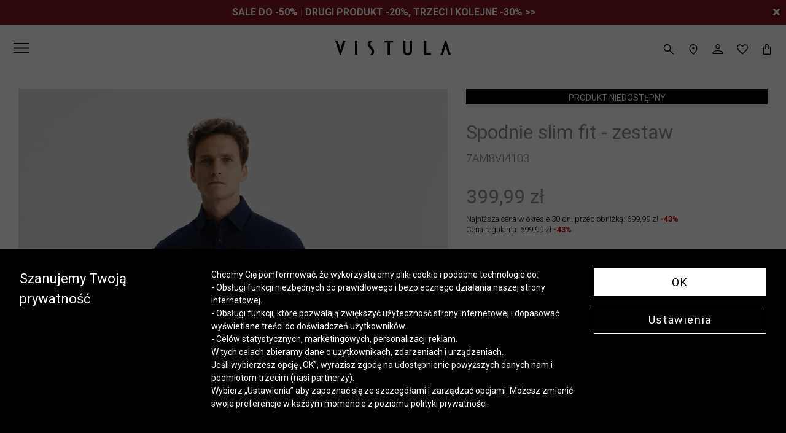

--- FILE ---
content_type: text/html; charset=UTF-8
request_url: https://vistula.pl/czarne-spodnie-set-vistula-48928-1
body_size: 22610
content:
<!DOCTYPE html>
<html lang="pl">
<head>
    <meta charset="utf-8">
    <!-- CSRF Token -->
    <meta name="csrf-token" content="JrrxcxbzEjzRzN6J9ikAn1LYHE36eE4aKcpe3YzA">
    <meta name="viewport" content="width=device-width, initial-scale=1.0, maximum-scale=1.0,user-scalable=no"/>
    <meta name="format-detection" content="telephone=no">
        <title>        Czarne spodnie - set VISTULA | Vistula
    </title>
        <!-- Synerise og tags -->
<meta property="og:type" content="product">
<meta property="product:retailer_part_no" content="48928">
<meta property="og:image"
      content="https://vistula.pl/mis/b/czarne-spodnie-set-vistula-170032.webp">
<meta property="og:title" content="Spodnie slim fit - zestaw">
<meta property="og:site_name" content="https://vistula.pl">
<meta property="og:url" content="https://vistula.pl/czarne-spodnie-set-vistula-48928-1">
<meta property="product:category" content="Spodnie zestaw">
    <meta property="product:price:amount" content="699.99">
    <meta property="product:sale_price:amount"
        content="399.99"/>
    <meta property="product:original_price:amount"
        content="699.99">

<link rel="canonical" href="https://vistula.pl/czarne-spodnie-set-vistula-48928-1">
    <!-- Fonts -->
    <link rel="preconnect" href="https://fonts.googleapis.com">
    <link rel="preconnect" href="https://fonts.gstatic.com" crossorigin>
    <link href="https://fonts.googleapis.com/css2?family=Roboto:ital,wght@0,300;0,400;0,500;0,700;1,300;1,400;1,500&display=swap" rel="stylesheet">
    <link href="//fonts.googleapis.com/css2?family=Playfair+Display&display=swap" rel="stylesheet">
    <link href="https://vistula.pl/fonts/fontawesome-free-5.12.0-web/css/all.min.css" rel="stylesheet">
    <link href="https://vistula.pl/fonts/custom/fonts.css" rel="stylesheet">
    <!-- Styles -->
    <link href="https://vistula.pl/libs/bootstrap/css/bootstrap.min.css" rel="stylesheet">
    <link href="https://vistula.pl/libs/swiper/swiper-bundle.min.css" rel="stylesheet">
            <input type="hidden" id="deviceType" value="www">
    

    <script src="https://code.jquery.com/jquery-3.7.1.min.js" integrity="sha256-/JqT3SQfawRcv/BIHPThkBvs0OEvtFFmqPF/lYI/Cxo=" crossorigin="anonymous"></script>
    <script src="https://vistula.pl/libs/jquery/popper.min.js"></script>
    <script src="https://vistula.pl/libs/bootstrap/js/bootstrap.min.js"></script>
    <script src="https://code.jquery.com/ui/1.13.1/jquery-ui.min.js" integrity="sha256-eTyxS0rkjpLEo16uXTS0uVCS4815lc40K2iVpWDvdSY=" crossorigin="anonymous"></script>
    <script src="https://vistula.pl/libs/bootbox/bootbox.all.min.js"></script>
    <script src="https://vistula.pl/libs/aos/aos.js"></script>
    <script src="https://vistula.pl/libs/swiper/swiper-bundle.min.js"></script>
    <script src="/build/js/layouts/menu.min.js?id=54b80e723082a6a2e192fbe40dcbb163"></script>
    <script src="/build/js/vendors/functions_helper.min.js?id=3b17c915e9c4c8a332eda2499aca180e"></script>
    
    <script async src="https://www.googletagmanager.com/gtag/js?id=UA-11773795-2">

<script>
    window.dataLayer = window.dataLayer || [];
    function gtag(){dataLayer.push(arguments);}
    gtag('js', new Date());
    gtag('config', 'UA-11773795-2');
</script>
<script>
    window.dataLayer = window.dataLayer || [];
    function gtag(){dataLayer.push(arguments);}
    let consetStatusGroups = 'C01';
    let consentStatistical = false;
    let consentMarketing = false;
    let consentModeFlag = {
        'analytics_storage': 'denied',
        'ad_storage': 'denied',
        'ad_user_data': 'denied',
        'ad_personalization': 'denied'
    };

            
    let jsonConsentGroupStatus = {
        event: "consentStatus",
        'consentActiveGroups': consetStatusGroups
    };

    let userGtmInit = {
        user_id:  null     };

    if (consentStatistical) {
        consentModeFlag['analytics_storage'] = 'granted';
    }

    if (consentMarketing) {
        consentModeFlag['ad_storage'] = 'granted';
        consentModeFlag['ad_user_data'] = 'granted';
        consentModeFlag['ad_personalization'] = 'granted';
    }
            dataLayer.push(jsonConsentGroupStatus);
        dataLayer.push(userGtmInit);
        gtag('consent', 'default', consentModeFlag);
        gtag('consent', 'update', consentModeFlag);
    </script>
    
    <script>
        (function (w, d, s, l, i) {
            w[l] = w[l] || [];
            w[l].push({
                'gtm.start': new Date().getTime(),
                event: 'gtm.js'
            });
            var f = d.getElementsByTagName(s)[0],
                j = d.createElement(s),
                dl = l != 'dataLayer' ? '&l=' + l : '';
            j.async = true;
            j.src =
                'https://www.googletagmanager.com/gtm.js?id=' + i + dl;
            f.parentNode.insertBefore(j, f);
        })(window, document, 'script', 'dataLayer', 'GTM-NQFCTBQ');
    </script>
    
<script>
    window.FontAwesomeConfig = {
        autoReplaceSvg: false
    }
</script>
        <script defer>
        //Countdown Timer
        $(document).ready(function () {
            $('.countdown-timer').each(function () {
                let countDownDate = new Date($(this).data('goal')).getTime();
                let timer = this;
                let x = setInterval(function () {
                    let now = new Date().getTime();
                    let distance = countDownDate - now;
                    let days = Math.floor(distance / (1000 * 60 * 60 * 24));
                    let hours = Math.floor((distance % (1000 * 60 * 60 * 24)) / (1000 * 60 * 60));
                    let minutes = Math.floor((distance % (1000 * 60 * 60)) / (1000 * 60));
                    let seconds = Math.floor((distance % (1000 * 60)) / 1000);

                    if (days == 1) {
                        hours += 24;
                        days = 0;
                    }
                    let content = "";
                    if (days > 0) {
                        content += days + " d. ";
                    }
                    if (days > 0 || hours > 0) {
                        content += hours + " godz. ";
                    }
                    if (days > 0 || hours > 0 || minutes > 0) {
                        content += minutes + " min. ";
                    }
                    // content += seconds + " sek. ";
                    $(timer).html(content);

                    if (distance < 0) {
                        clearInterval(x);
                        $(timer).html("Zakończono odliczanie");
                        $(timer).closest('.countdown-container').hide();
                    }
                }, 1000);
            });
        });
    </script>
            <script defer>
            $(document).ready(function () {
                AOS.init();
                $(".my-alert").hide();
                // $(".my-custom-alert").hide();
                $(".show-password").click(function () {
                    var pass_field = $(this).parent().find('.password-field');
                    var show_text = $(this).parent().find('.show-password.show');
                    var hide_text = $(this).parent().find('.show-password.hide');
                    if (pass_field.is(":password")) {
                        pass_field.prop("type", "text");
                        show_text.hide();
                        hide_text.show();
                    } else {
                        pass_field.prop("type", "password");
                        show_text.show();
                        hide_text.hide();
                    }
                });

                //RS product price
                $('[class^=product-price-]').each(function () {
                    var classArr = $(this).attr('class').split(' ');
                    var code = null;

                    // $.each(classArr, function(index, item) {
                    //     if (item.startsWith('product-price')) {
                    //         var itemArr = item.split('-');
                    //         if (itemArr.length === 3) {
                    //             code = itemArr[2];
                    //         }
                    //     }
                    // });

                    var productPriceArr = classArr.filter(function (item) {
                        return item.startsWith('product-price');
                    });

                    if (productPriceArr.length === 1) {
                        var codeArr = productPriceArr[0].split('-');
                        if (codeArr.length === 3) {
                            code = codeArr[2];
                        }
                    }

                    if (code) {
                        $(this).load('rs-product-price/' + code);
                    }
                });
            });
        </script>
                <link rel="stylesheet" href="/build/css/custom.min.css?id=5682d565904a9fc3c19a9768f8417e29">
    <script type="application/ld+json">
        {
            
            "@context": "https://schema.org/",
            "@graph": [
            
                            {
    
    "@type": "Product",
    
    "name": "Spodnie slim fit - zestaw",
    "image": [
                    "https://vistula.pl/mis/b/czarne-spodnie-set-vistula-170032.webp",                    "https://vistula.pl/mis/b/czarne-spodnie-set-vistula-171176.webp",                    "https://vistula.pl/mis/b/czarne-spodnie-set-vistula-169924.webp",                    "https://vistula.pl/mis/b/czarne-spodnie-set-vistula-169864.webp",                    "https://vistula.pl/mis/b/czarne-spodnie-set-vistula-169792.webp",                    "https://vistula.pl/mis/b/czarne-spodnie-set-vistula-171136.webp"                ],
    "description": "&lt;b&gt;Spodnie męskie&lt;/b&gt; w kolorze czarnym, o kroju super slim. Uszyte zostały w Polsce z gładkiej tkaniny od renomowanego, włoskiego producenta Tollegno, która w składzie zawiera 96% wełny. Dopasowany krój&lt;b&gt; spodni&lt;/b&gt; doskonale zaprezentuje się w połączeniu z marynarką z tej samej tkaniny, tworząc komplet garniturowy.&lt;br&gt;&lt;br&gt;&lt;p&gt;&lt;b&gt;Krój:&lt;/b&gt; super slim&lt;br&gt;&lt;b&gt;Wysokość stanu:&lt;/b&gt; średni stan&lt;br&gt;&lt;b&gt;Typ i ilość kieszeni:&lt;/b&gt; kieszenie angielskie, z tyłu dwie kieszenie dwuwypustkowe zapinane na guziki&lt;br&gt;&lt;b&gt;Typ nogawki:&lt;/b&gt; lekko zwężone&lt;br&gt;&lt;b&gt;Kolor:&lt;/b&gt; czarny&lt;/p&gt;",
    "brand": "VISTULA",
    "sku": "48928",
    "offers": {
        
        "@type": "Offer",
        
        "url": "https://vistula.pl/czarne-spodnie-set-vistula-48928-1",
        "priceCurrency": "PLN",
        "price": "400",
        "material" : "",
        "color": "Czarny"
    }
},
                        {
                    
                    "@type": "Organization",
                    "url": "{{config('app.url')}}",
                    "logo": "{{ route('showLayoutImage', ['name' => 'logo.svg']) }}"
                    
                }
            ]
        }
    </script>
    </head>
<body>

<div id="ecom-client-id" class="hidden" data-value="0"
     data-uuid=""></div>

<div id="app">
    <div class="my-alert alert" role="alert"></div>
                <header>
            <link rel="stylesheet" href="/build/css/components/navigations/main/navigation.min.css?id=f7d24b36a5a3cbc8a3b280063a666283">
<div class="shortcut-menu-bars">
            <div class="placeholderDesktopSlider  placeholderDesktopSlider--close ">
                    <div class="placeholderDesktopSlider__item"
                style="
                    background:#7d1820;
                    color:#ffffff;
                    z-index:9;
                ">
                                    <a href="/sale">
                                                <span class="promo-menu-bar">
                            <B>SALE DO -50% | DRUGI PRODUKT -20%, TRZECI I KOLEJNE -30% >></B>
                        </span>
                                            </a>
                            </div>
                            <div class="placeholderDesktopSlider__closed placeholder-close-event" data-placeholder-json='[5524]'>
                <i class="fa fa-times" aria-hidden="true"></i>
            </div>
            </div>
        <div class="placeholderMobileSlider  placeholderMobileSlider--close ">
                    <div class="placeholderMobileSlider__item"
                style="
                    background:#7d1820;
                    color:#ffffff;
                    z-index:9;
                ">
                                    <a href="/sale">
                                                <span class="promo-menu-bar">
                            <B>SALE DO -50% | DRUGI PRODUKT -20%, TRZECI I KOLEJNE -30% >></B>
                        </span>
                                            </a>
                            </div>
                            <div class="placeholderMobileSlider__closed placeholder-close-event" data-placeholder-json='[5524]'>
                <i class="fa fa-times" aria-hidden="true"></i>
            </div>
            </div>
<script src="/build/js/components/menu_shortcut_bar.min.js?id=4b6155c2383e0e6643f03ef22e90f38e"></script>



    </div>
<div class="nav-main  -pinned ">
    <nav class="-nav-c-black -nav-bg-white -nav-bg-scroll-white -nav-c-scroll-black ">
        <div class="nav-main__bar" id="offCanvasBar">
            <div class="nav-main__bar__hamburger">
                <button id="offCanvasToggle">
                    <svg class="close-icon-canvas" xmlns="http://www.w3.org/2000/svg" width="26.213" height="16" viewBox="0 0 26.213 16">
                        <path id="menu_FILL0_wght100_GRAD0_opsz24" d="M172-666v-1.109h26.213V-666Zm0-7.446v-1.109h26.213v1.109Zm0-7.446V-682h26.213v1.109Z" transform="translate(-172 682)" />
                    </svg>
                    <svg class="open-icon-canvas" xmlns="http://www.w3.org/2000/svg" width="26.21" height="16" viewBox="0 0 26.21 16">
                        <g id="Group_501" data-name="Group 501" transform="translate(-1147 19147)">
                            <path id="close_FILL0_wght200_GRAD0_opsz24" d="M228.59-716.308l-.9-.9,7.1-7.1-7.1-7.1.9-.9,7.1,7.1,7.1-7.1.9.9-7.1,7.1,7.1,7.1-.9.9-7.1-7.1Z" transform="translate(924.308 -18414.691)" />
                        </g>
                    </svg>
                </button>
            </div>
            <div class="nav-main__bar__links --must-hidden">
                                                    <a class="change-gender  -active " data-slug="null" data-type="male-menu">Mężczyzna</a>
                                                    <a class="change-gender " data-slug="woman" data-type="female-menu">Kobieta</a>
                            </div>
        </div>
        <div class="nav-main__mobile">
            <div class="nav-main__control">
                <link rel="stylesheet" href="/build/css/pages/products/search.min.css?id=113ed9661454ceba339ca1afeb21a505">
<a href="#" class="search-btn" aria-label="szukaj">
    <span class="mobile-navbar-icon">
                <svg xmlns="http://www.w3.org/2000/svg" width="16.604" height="16.605" viewBox="0 0 16.604 16.605">
            <path id="Path_116" data-name="Path 116"
                d="M9.428,10.472a5.582,5.582,0,0,1-1.584.865,5.865,5.865,0,0,1-2,.356H5.738A5.683,5.683,0,0,1,1.7,10,5.674,5.674,0,0,1,0,5.85,5.683,5.683,0,0,1,1.7,1.7,5.675,5.675,0,0,1,5.844,0,5.693,5.693,0,0,1,9.993,1.7a5.67,5.67,0,0,1,1.7,4.151,5.737,5.737,0,0,1-.377,2.057,5.579,5.579,0,0,1-.843,1.522L16.6,15.56,15.561,16.6Zm-3.583-.255h.008a4.23,4.23,0,0,0,3.1-1.264l0,0a4.224,4.224,0,0,0,1.263-3.1V5.842a4.226,4.226,0,0,0-1.263-3.1l0,0a4.235,4.235,0,0,0-3.1-1.263H5.843a4.237,4.237,0,0,0-3.1,1.263l0,0a4.226,4.226,0,0,0-1.264,3.1v.011a4.225,4.225,0,0,0,1.264,3.1l0,0a4.233,4.233,0,0,0,3.008,1.264H5.84Z" />
        </svg>
        <span class="icon-description hidden">szukaj</span>
    </span>
</a>
<div class="search-container">
    <div class="menu-search-popup dropdown-content">
        <div class="inputs-search">
            <input id="input-search" type="search" value="" placeholder="Wyszukaj" autocomplete="off"
                class="form-control" name="phrase" data-placeholders-search='["Koszula bia\u0142a m\u0119ska","Koszula m\u0119ska do 200 z\u0142","T-shirt polo niebieski"]'>
            <a href="#" class="search-btn-action">
                Wyszukaj            </a>
            <a href="#" class="exit-search" aria-label="zamknij"> <i class="fas fa-times"></i> </a>
        </div>
        <div class="search-results">
            <div class="ajax-results">
            </div>
        </div>
    </div>
</div>

            </div>
        </div>
        <div class="nav-main__brand">
                            <a href="https://vistula.pl">
                    <svg xmlns="http://www.w3.org/2000/svg" width="190.41" height="24.199" viewBox="0 0 190.41 24.199">
                        <g id="Group_358" data-name="Group 358" transform="translate(-878.719 -27.768)">
                            <path id="Path_105" data-name="Path 105" d="M374.285,71.015v3.361H362.727V50.792h3.752V71.015Z" transform="translate(662.384 -23.022)" />
                            <path id="Path_106" data-name="Path 106" d="M120.113,54.606V50.793h3.752V74.376h-3.752Z" transform="translate(791.151 -23.022)" />
                            <path id="Path_107" data-name="Path 107" d="M232.921,50.79h-8.914v3.361h5.162V74.375h3.752V54.152h5.162V50.79Z" transform="translate(736.009 -23.02)" />
                            <path id="Path_108" data-name="Path 108" d="M289.514,50.792h3.739V67.829a3.45,3.45,0,0,0,3.538,3.747,3.414,3.414,0,0,0,3.449-3.747V50.792h3.739V67.8c0,5.051-3.178,7.189-7.189,7.189-4.039,0-7.277-2.138-7.277-7.189Z" transform="translate(701.242 -23.022)" />
                            <path id="Path_109" data-name="Path 109" d="M175.955,70.16a10.511,10.511,0,0,1-1.57,4.234h-4.907v-.14a7.732,7.732,0,0,0,2.777-4.663c.276-2.026-.66-3.166-2.338-5l-.484-.529c-1.759-1.931-3.949-4.329-3.392-8.4a10.61,10.61,0,0,1,1.972-4.831h5.143v.181c-1.628,1.361-3.107,2.945-3.419,5.22-.276,2.027.66,3.167,2.339,5l.484.529c1.76,1.931,3.953,4.329,3.4,8.4" transform="translate(766.822 -23.042)" />
                            <path id="Path_110" data-name="Path 110" d="M64.052,50.79,59.428,64.942h-.133L54.671,50.79H50.758l6.708,20.16,1.14,3.424h1.511l1.14-3.429L67.965,50.79Z" transform="translate(827.96 -23.022)" />
                            <path id="Path_111" data-name="Path 111" d="M423.773,74.374,428.4,60.221h.133l4.624,14.153h3.913l-6.708-20.16-1.14-3.424h-1.511l-1.14,3.429L419.86,74.374Z" transform="translate(632.061 -23.021)" />
                        </g>
                    </svg>
                </a>
                    </div>
        <div class="nav-main__controls">
            <div class="nav-main__control --hide-mobile">
                <link rel="stylesheet" href="/build/css/pages/products/search.min.css?id=113ed9661454ceba339ca1afeb21a505">
<a href="#" class="search-btn" aria-label="szukaj">
    <span class="mobile-navbar-icon">
                <svg xmlns="http://www.w3.org/2000/svg" width="16.604" height="16.605" viewBox="0 0 16.604 16.605">
            <path id="Path_116" data-name="Path 116"
                d="M9.428,10.472a5.582,5.582,0,0,1-1.584.865,5.865,5.865,0,0,1-2,.356H5.738A5.683,5.683,0,0,1,1.7,10,5.674,5.674,0,0,1,0,5.85,5.683,5.683,0,0,1,1.7,1.7,5.675,5.675,0,0,1,5.844,0,5.693,5.693,0,0,1,9.993,1.7a5.67,5.67,0,0,1,1.7,4.151,5.737,5.737,0,0,1-.377,2.057,5.579,5.579,0,0,1-.843,1.522L16.6,15.56,15.561,16.6Zm-3.583-.255h.008a4.23,4.23,0,0,0,3.1-1.264l0,0a4.224,4.224,0,0,0,1.263-3.1V5.842a4.226,4.226,0,0,0-1.263-3.1l0,0a4.235,4.235,0,0,0-3.1-1.263H5.843a4.237,4.237,0,0,0-3.1,1.263l0,0a4.226,4.226,0,0,0-1.264,3.1v.011a4.225,4.225,0,0,0,1.264,3.1l0,0a4.233,4.233,0,0,0,3.008,1.264H5.84Z" />
        </svg>
        <span class="icon-description hidden">szukaj</span>
    </span>
</a>
<div class="search-container">
    <div class="menu-search-popup dropdown-content">
        <div class="inputs-search">
            <input id="input-search" type="search" value="" placeholder="Wyszukaj" autocomplete="off"
                class="form-control" name="phrase" data-placeholders-search='["Koszula bia\u0142a m\u0119ska","Koszula m\u0119ska do 200 z\u0142","T-shirt polo niebieski"]'>
            <a href="#" class="search-btn-action">
                Wyszukaj            </a>
            <a href="#" class="exit-search" aria-label="zamknij"> <i class="fas fa-times"></i> </a>
        </div>
        <div class="search-results">
            <div class="ajax-results">
            </div>
        </div>
    </div>
</div>

            </div>
            <div class="nav-main__control --hide-mobile">
                <button class="button-like-href" onclick="location.href=`/salony`" type="button">
                    <svg xmlns="http://www.w3.org/2000/svg" width="13.108" height="16.578" viewBox="0 0 13.108 16.578">
                        <path id="Path_113" data-name="Path 113" d="M6.459,16.5l-.573-.012.281-.239a27.665,27.665,0,0,1-4.531-5.015A8.335,8.335,0,0,1,0,6.745V6.738A6.565,6.565,0,0,1,1.912,1.905,6.369,6.369,0,0,1,6.44,0h.229A6.371,6.371,0,0,1,11.2,1.907,6.564,6.564,0,0,1,13.1,6.738v.006a8.335,8.335,0,0,1-1.632,4.491A27.594,27.594,0,0,1,6.937,16.25l.313.266L6.639,16.5l-.087.075ZM2.863,2.879A5.312,5.312,0,0,0,1.39,6.714,7.292,7.292,0,0,0,2.8,10.48l.007.01a20.991,20.991,0,0,0,3.748,4.243A21,21,0,0,0,10.3,10.49l.007-.01a7.291,7.291,0,0,0,1.406-3.766,5.308,5.308,0,0,0-1.473-3.835A4.951,4.951,0,0,0,6.56,1.371H6.547l-.135,0A4.95,4.95,0,0,0,2.863,2.879Zm3.69,5.375H6.532a1.648,1.648,0,0,1-1.17-.491,1.627,1.627,0,0,1-.5-1.19,1.647,1.647,0,0,1,.491-1.191,1.629,1.629,0,0,1,1.168-.5h.042a1.648,1.648,0,0,1,1.17.491,1.627,1.627,0,0,1,.5,1.19,1.686,1.686,0,0,1-1.66,1.687Z" transform="translate(0)" />
                    </svg>
                </button>
            </div>
            <div class="nav-main__control">
                <button  onclick="location.href=`https://vistula.pl/login`"  type="button">
                    <svg xmlns="http://www.w3.org/2000/svg" width="16.93" height="16" viewBox="0 0 16.93 16">
                        <path id="person_FILL0_wght200_GRAD0_opsz24" d="M208.465-737.36a3.493,3.493,0,0,1-2.562-1.066,3.493,3.493,0,0,1-1.066-2.562,3.493,3.493,0,0,1,1.066-2.562,3.493,3.493,0,0,1,2.562-1.066,3.493,3.493,0,0,1,2.562,1.066,3.493,3.493,0,0,1,1.066,2.562,3.493,3.493,0,0,1-1.066,2.562A3.493,3.493,0,0,1,208.465-737.36ZM200-728.616v-1.991a2.475,2.475,0,0,1,.436-1.4,2.928,2.928,0,0,1,1.173-1.013,17.157,17.157,0,0,1,3.426-1.231,14.681,14.681,0,0,1,3.43-.41,14.681,14.681,0,0,1,3.43.41,17.156,17.156,0,0,1,3.426,1.231,2.928,2.928,0,0,1,1.173,1.013,2.475,2.475,0,0,1,.436,1.4v1.991Zm1.209-1.209h14.512v-.781a1.255,1.255,0,0,0-.259-.756,2.087,2.087,0,0,0-.717-.6,15.348,15.348,0,0,0-3.079-1.108,13.521,13.521,0,0,0-3.2-.385,13.521,13.521,0,0,0-3.2.385,15.348,15.348,0,0,0-3.079,1.108,2.088,2.088,0,0,0-.717.6,1.255,1.255,0,0,0-.259.756Zm7.256-8.744a2.329,2.329,0,0,0,1.708-.71,2.329,2.329,0,0,0,.71-1.708,2.329,2.329,0,0,0-.71-1.708,2.329,2.329,0,0,0-1.708-.71,2.329,2.329,0,0,0-1.708.71,2.328,2.328,0,0,0-.71,1.708,2.329,2.329,0,0,0,.71,1.708A2.329,2.329,0,0,0,208.465-738.569ZM208.465-740.988ZM208.465-729.825Z" transform="translate(-200 744.616)" />
                    </svg>
                </button>
            </div>
            <div class="nav-main__control favorite-container">
                <script>
    window.userFavorites = [];
</script>
<button onclick="location.href=`\https://vistula.pl/client/favorite`">
    <span class="mobile-navbar-icon">
        <svg xmlns="http://www.w3.org/2000/svg" width="18.503" height="16.588" viewBox="0 0 18.503 16.588">
            <path id="Path_114" data-name="Path 114" d="M8.326,15.753C6.7,14.266,5.333,12.975,4.268,11.916A28.687,28.687,0,0,1,1.72,9.085,9.147,9.147,0,0,1,.39,6.826l0-.005A5.841,5.841,0,0,1,0,4.753,4.69,4.69,0,0,1,4.754,0h.01a5.084,5.084,0,0,1,2.589.71,6.579,6.579,0,0,1,1.9,1.738A6.584,6.584,0,0,1,11.146.713,5.085,5.085,0,0,1,13.737,0h.012A4.691,4.691,0,0,1,18.5,4.757a5.861,5.861,0,0,1-.384,2.064l0,.005a9.166,9.166,0,0,1-1.331,2.262,29.315,29.315,0,0,1-2.539,2.83c-1.057,1.057-2.426,2.348-4.066,3.835l-.927.835ZM2.438,2.428A3.138,3.138,0,0,0,1.5,4.745a4.392,4.392,0,0,0,.33,1.642A8.2,8.2,0,0,0,3.043,8.339a30.893,30.893,0,0,0,2.432,2.655c.992.984,2.262,2.182,3.777,3.566,1.515-1.373,2.783-2.568,3.772-3.554a32.119,32.119,0,0,0,2.432-2.665,8.218,8.218,0,0,0,1.213-1.956A4.38,4.38,0,0,0,17,4.749,3.167,3.167,0,0,0,13.758,1.5h-.017a3.588,3.588,0,0,0-2.046.636A5.918,5.918,0,0,0,9.964,4.1l-.071.131H8.618l-.071-.13A6,6,0,0,0,6.807,2.128,3.583,3.583,0,0,0,4.777,1.5H4.669A3.17,3.17,0,0,0,2.438,2.428Z" transform="translate(0)" />
        </svg>
        <span class="favorite-count nav-main__control__count"></span>
    </span>
</button>
            </div>
            <div class="nav-main__control">
                <button class="button-like-href" onclick="location.href=`https://vistula.pl/basket`">
                    <span class="mobile-navbar-icon">
    <svg xmlns="http://www.w3.org/2000/svg" width="12.939" height="16.498" viewBox="0 0 12.939 16.498">
        <path id="Path_115" data-name="Path 115" d="M.484,16.013A1.643,1.643,0,0,1,0,14.809V5.243A1.653,1.653,0,0,1,1.689,3.553H3.111V3.359A3.264,3.264,0,0,1,4.092.982,3.274,3.274,0,0,1,6.469,0,3.263,3.263,0,0,1,8.846.982a3.263,3.263,0,0,1,.981,2.381v.19h1.422a1.654,1.654,0,0,1,1.689,1.689v9.566A1.654,1.654,0,0,1,11.249,16.5H1.65A1.652,1.652,0,0,1,.484,16.013ZM1.5,5.031l-.017.017a.272.272,0,0,0-.089.194v9.566A.272.272,0,0,0,1.48,15l.017.017a.277.277,0,0,0,.194.089h9.566a.276.276,0,0,0,.194-.089L11.468,15a.279.279,0,0,0,.089-.194V5.243a.276.276,0,0,0-.09-.194l-.016-.017a.279.279,0,0,0-.194-.089H9.834V6.911a.684.684,0,0,1-.2.5.692.692,0,0,1-.493.2.684.684,0,0,1-.694-.7V4.942H4.5V6.911a.694.694,0,1,1-1.389,0V4.942H1.69A.277.277,0,0,0,1.5,5.031ZM5.071,1.956a1.909,1.909,0,0,0-.571,1.4v.2H8.445v-.2A1.943,1.943,0,0,0,6.478,1.388H6.422A1.908,1.908,0,0,0,5.071,1.956Z" transform="translate(0)" />
    </svg>
        <span class="basket-count nav-main__control__count"></span>
</span>
                </button>
            </div>
        </div>
    </nav>
</div>
<div class="nav-main__offcanvas" id="offCanvasMenu">
    <ul class="nav-main__offcanvas__menu  male-menu " id="targetMenuOffCanvas">
                                                                        <p class="nav-main__offcanvas__menu__category male-item">
                        
                    </p>
                    <ul class="nav-main__offcanvas__menu__items male-item">
                                                    <li class="nav-main__offcanvas__menu__item">
                                <a href="https://vistula.pl/sale-mezczyzna"><b><font color="#7D1820"><b>SALE DO -50%</b></font></b></a>
                            </li>
                                                    <li class="nav-main__offcanvas__menu__item">
                                <a href="https://vistula.pl/kolekcja-ss-26-dla-niego"><b>NOWOŚCI</b></a>
                            </li>
                                                    <li class="nav-main__offcanvas__menu__item">
                                <a href="https://vistula.pl/blank-3792-1"><br></a>
                            </li>
                                                    <li class="nav-main__offcanvas__menu__item">
                                <a href="https://vistula.pl/party-on"><b>Party</b></a>
                            </li>
                                                    <li class="nav-main__offcanvas__menu__item">
                                <a href="https://vistula.pl/fine-tailoring"><b>Fine Tailoring</b></a>
                            </li>
                                                    <li class="nav-main__offcanvas__menu__item">
                                <a href="https://vistula.pl/blank-2811-4540-1"><br><p></p></a>
                            </li>
                                                    <li class="nav-main__offcanvas__menu__item">
                                <a href="https://vistula.pl/okrycia-wierzchnie-meskie">Płaszcze, Kurtki</a>
                            </li>
                                                    <li class="nav-main__offcanvas__menu__item">
                                <a href="https://vistula.pl/marynarki">Marynarki</a>
                            </li>
                                                    <li class="nav-main__offcanvas__menu__item">
                                <a href="https://vistula.pl/spodnie-i-jeansy-meskie">Spodnie</a>
                            </li>
                                                    <li class="nav-main__offcanvas__menu__item">
                                <a href="https://vistula.pl/swetry">Swetry</a>
                            </li>
                                                    <li class="nav-main__offcanvas__menu__item">
                                <a href="https://vistula.pl/garnitury-i-komplety-meskie">Garnitury i zestawy Mix&amp;Match</a>
                            </li>
                                                    <li class="nav-main__offcanvas__menu__item">
                                <a href="https://vistula.pl/koszule">Koszule</a>
                            </li>
                                                    <li class="nav-main__offcanvas__menu__item">
                                <a href="https://vistula.pl/kamizelki-do-garnituru">Kamizelki do garnituru</a>
                            </li>
                                                    <li class="nav-main__offcanvas__menu__item">
                                <a href="https://vistula.pl/jeansy-meskie">Jeansy</a>
                            </li>
                                                    <li class="nav-main__offcanvas__menu__item">
                                <a href="https://vistula.pl/bluzy">Bluzy</a>
                            </li>
                                                    <li class="nav-main__offcanvas__menu__item">
                                <a href="https://vistula.pl/tshirty">T-shirty</a>
                            </li>
                                                    <li class="nav-main__offcanvas__menu__item">
                                <a href="https://vistula.pl/koszulki-polo">Koszulki Polo</a>
                            </li>
                                                    <li class="nav-main__offcanvas__menu__item">
                                <a href="https://vistula.pl/buty">Buty</a>
                            </li>
                                                    <li class="nav-main__offcanvas__menu__item">
                                <a href="https://vistula.pl/torby-i-plecaki">Torby i teczki</a>
                            </li>
                                                    <li class="nav-main__offcanvas__menu__item">
                                <a href="https://vistula.pl/karty-podarunkowe"><b>Karty podarunkowe</b></a>
                            </li>
                                                    <li class="nav-main__offcanvas__menu__item">
                                <a href="https://vistula.pl/akcesoria">Akcesoria</a>
                            </li>
                                                    <li class="nav-main__offcanvas__menu__item">
                                <a href="https://vistula.pl/akcesoria-zimowe-meskie">Akcesoria zimowe</a>
                            </li>
                                            </ul>
                                                                                                <a class="nav-main__offcanvas__menu__category male-item --not-colapse" href="https://vistula.pl/blog">
                        Blog
                    </a>
                                                                                                <a class="nav-main__offcanvas__menu__category male-item --not-colapse" href="https://vistula.pl/vistula-community">
                        Vistula Community
                    </a>
                                                                                                <a class="nav-main__offcanvas__menu__category male-item --not-colapse" href="https://vistula.pl/szycie-na-miare">
                        Szycie na miarę
                    </a>
                                                                                                <a class="nav-main__offcanvas__menu__category male-item --not-colapse" href="https://vistula.pl/zakupy-ze-stylista">
                        Zakupy ze stylistą
                    </a>
                                                                                                                <p class="nav-main__offcanvas__menu__category female-item">
                        
                    </p>
                    <ul class="nav-main__offcanvas__menu__items female-item">
                                                    <li class="nav-main__offcanvas__menu__item">
                                <a href="https://vistula.pl/sale-kobieta"><b><font color="#7D1820"><b>SALE DO -50%</b></font></b></a>
                            </li>
                                                    <li class="nav-main__offcanvas__menu__item">
                                <a href="https://vistula.pl/kolekcja-ss-26-dla-niej"><b>NOWOŚCI</b></a>
                            </li>
                                                    <li class="nav-main__offcanvas__menu__item">
                                <a href="https://vistula.pl/blank-3804-1">&nbsp;<p></p></a>
                            </li>
                                                    <li class="nav-main__offcanvas__menu__item">
                                <a href="https://vistula.pl/party-ona"><b>Party</b></a>
                            </li>
                                                    <li class="nav-main__offcanvas__menu__item">
                                <a href="https://vistula.pl/blank-2811-4544-1"><br><p></p></a>
                            </li>
                                                    <li class="nav-main__offcanvas__menu__item">
                                <a href="https://vistula.pl/okrycia-wierzchnie-damskie">Płaszcze, Kurtki</a>
                            </li>
                                                    <li class="nav-main__offcanvas__menu__item">
                                <a href="https://vistula.pl/marynarki-damskie">Marynarki</a>
                            </li>
                                                    <li class="nav-main__offcanvas__menu__item">
                                <a href="https://vistula.pl/spodnie-i-jeansy-damskie">Spodnie</a>
                            </li>
                                                    <li class="nav-main__offcanvas__menu__item">
                                <a href="https://vistula.pl/garnitury-i-komplety-damskie">Zestawy Mix Match - marynarki i spodnie</a>
                            </li>
                                                    <li class="nav-main__offcanvas__menu__item">
                                <a href="https://vistula.pl/swetry-damskie">Swetry</a>
                            </li>
                                                    <li class="nav-main__offcanvas__menu__item">
                                <a href="https://vistula.pl/koszule-i-bluzki-damskie">Koszule i Bluzki</a>
                            </li>
                                                    <li class="nav-main__offcanvas__menu__item">
                                <a href="https://vistula.pl/sukienki">Sukienki</a>
                            </li>
                                                    <li class="nav-main__offcanvas__menu__item">
                                <a href="https://vistula.pl/spodnice">Spódnice</a>
                            </li>
                                                    <li class="nav-main__offcanvas__menu__item">
                                <a href="https://vistula.pl/damskie-jeansy">Jeansy</a>
                            </li>
                                                    <li class="nav-main__offcanvas__menu__item">
                                <a href="https://vistula.pl/t-shirty-damskie">T-shirty</a>
                            </li>
                                                    <li class="nav-main__offcanvas__menu__item">
                                <a href="https://vistula.pl/buty-damskie">Buty</a>
                            </li>
                                                    <li class="nav-main__offcanvas__menu__item">
                                <a href="https://vistula.pl/karty-podarunkowe"><b>Karty podarunkowe</b></a>
                            </li>
                                                    <li class="nav-main__offcanvas__menu__item">
                                <a href="https://vistula.pl/akcesoria-damskie">Akcesoria</a>
                            </li>
                                                    <li class="nav-main__offcanvas__menu__item">
                                <a href="https://vistula.pl/akcesoria-zimowe-damskie">Akcesoria zimowe</a>
                            </li>
                                            </ul>
                                                                                                        <a class="nav-main__offcanvas__menu__footer-items female-item  -first " href="https://vistula.pl/blog"><b>Blog</b></a>
                                                                            <a class="nav-main__offcanvas__menu__footer-items female-item " href="https://vistula.pl/vistula-community"><b>Vistula Community</b></a>
                                                                            <a class="nav-main__offcanvas__menu__footer-items female-item " href="https://vistula.pl/zakupy-ze-stylista"><b>Zakupy ze stylistą</b></a>
                                        </ul>
</div>
<script src="/build/js/components/navigations/main/navigation.min.js?id=006cdd8a0353750247d4cce76807d91b"></script>
        </header>
        <main class="main-content">
        <style>
    .vst-alert{
        position: sticky;
        top: 0;
        z-index: 1000;
        height: 0;
        overflow: visible;
        display: none;
    }
    .vst-alert__content{
        background: black;
        color: white;
        width: 100%;
        height: fit-content;
        padding: 20px 0;
        text-align: center;
        position: relative;
    }

    .vst-alert__content a{
        color: white;
    }

    .close-btn {
        position: absolute;
        right: 10px;
        top: 10px;
        font-size: 21px;
        cursor: pointer;
        color: white;
        padding: 5px;
        border: none;
        background: none;
    }
</style>
<div class="vst-alert" id="vstAlert">
    <div class="vst-alert__content">
        <button class="close-btn" onclick="closeVstAlert()">&times;</button>
        <div id="insertMessage"></div>
        <div class="progress-bar" id="progressBar"></div>
    </div>
</div>

<script>
   function showVstAlert(message){
        $("#insertMessage").html(message);
        $("#vstAlert").fadeIn();
    }

    function closeVstAlert(){
        $("#vstAlert").fadeOut();
    }
</script>                    <script src="https://vistula.pl/build/js/vendors/zoomist/zoomist.min.js"></script>
    <link rel="stylesheet" href="/build/css/vendors/zoomist/zoomist.min.css?id=17d3d49505a90c29b05c4b77707748c1">
    <input id="product-id" type="hidden" value="48928">

    <link rel="stylesheet" href="/build/css/pages/product/product.min.css?id=22238f450721df34d69a81f18d1ebd35">
    
    <link rel="stylesheet" href="/build/css/pages/product/product_page.min.css?id=37b468ce4ab1257e8c4f3b3163264cf1">

    <div class="product-side-bar" data-sidebard="48928">
    <div class="product-side-bar__heading">
        <p>Wybierz rozmiar</p>
        <i class="fas fa-times closeSideBarProduct" id=""></i>
    </div>
        <div class="product-side-bar__list">
        <script src="https://vistula.pl/libs/tippy/tippy-bundle.umd.min.js"></script>
    </div>
    <div class="product-side-bar__legend">
        <div class="product-side-bar__legend__item" id="itemPinLegend">
            <div>
                <img src="https://vistula.pl/public-image/pin.png">
            </div>
            <span>Dostępny w salonie</span>
        </div>
        <div class="product-side-bar__legend__item" id="itemEnvelopLegend">
            <div>
                <img src="https://vistula.pl/public-image/envelop.png">
            </div>
            <span>Powiadom o dostępności</span>
        </div>
    </div>
            <div class="product-side-bar__table-size">
            <button class="white-button product-size-info" data-id="48928">Przewodnik po rozmiarach</button>
        </div>
    </div>

    
    <div class="product-side-bar__overlay"></div>

    <div class="pswp" tabindex="-1" role="dialog" aria-hidden="true">
    <div class="pswp__bg"></div>
    <div class="pswp__scroll-wrap">
        <div class="pswp__container">
            <div class="pswp__item"></div>
            <div class="pswp__item"></div>
            <div class="pswp__item"></div>
        </div>
        <div class="pswp__ui pswp__ui--hidden">
            <div class="pswp__top-bar">
                <div class="pswp__counter"></div>
                <button class="pswp__button pswp__button--close" title="Close (Esc)"></button>
                <button class="pswp__button pswp__button--share" title="Share"></button>
                <button class="pswp__button pswp__button--fs" title="Toggle fullscreen"></button>
                <button class="pswp__button pswp__button--zoom" title="Zoom in/out"></button>
                <div class="pswp__preloader">
                    <div class="pswp__preloader__icn">
                        <div class="pswp__preloader__cut">
                            <div class="pswp__preloader__donut"></div>
                        </div>
                    </div>
                </div>
            </div>
            <div class="pswp__share-modal pswp__share-modal--hidden pswp__single-tap">
                <div class="pswp__share-tooltip"></div>
            </div>
            <button class="pswp__button pswp__button--arrow--left" title="Previous (arrow left)"></button>
            <button class="pswp__button pswp__button--arrow--right" title="Next (arrow right)"></button>
            <div class="pswp__caption">
                <div class="pswp__caption__center"></div>
            </div>
        </div>
    </div>
</div>

<script src="/build/js/vendors/photoswipe/photoswipe.min.js?id=9bedcbb5af9da38c21f35f6ee84b8500"></script>
<script src="/build/js/vendors/photoswipe/ui-default.min.js?id=f2549c8c68b0f99ec25280d3397703ac"></script>
                                    <link rel="stylesheet" href="/build/css/layouts/slider.min.css?id=a840d5bfd7142b43e92b719031aca1fc">
<div id="carouselPromoDesktopIndicators" class="carousel slide desktop-placeholder slider-placeholder" data-ride="carousel">
        <div class="carousel-inner">
                    </div>
</div>
<div id="carouselPromoMobileIndicators" class="carousel slide mobile-placeholder slider-placeholder" data-ride="carousel">
    <div class="carousel-inner">
                    </div>
    </div>
<script>
    dataLayer.push({
        'event': 'promoView',
        'ecommerce': {
            'promoView': {
                'promotions': [
                                                                ]
            }
        }
    });

    $(document).ready(function () {
        $(".slider-placeholder .carousel-item a").click(function (e) {
            let slide = $(this);
            let url = $(this).attr('href');
            dataLayer.push({
                'event': 'promotionClick',
                'ecommerce': {
                    'promoClick': {
                        'promotions': [
                            {
                                'id': slide.data('id') + '',
                                'name': slide.data('name'),
                                'creative': slide.data('creative'),
                                'position': slide.data('position')
                            }
                        ]
                    }
                },
                'eventCallback': function () {
                    document.location = url;
                }
            });
            e.preventDefault();
        });
    });
</script>
            
    <div class="container product-page ">
                <div class="row">
            <div class="col-xl-7">
                <div class="product_page__block-gallery">
            <div class="share-link" onclick="shareLinkNavigator('https://vistula.pl/czarne-spodnie-set-vistula-48928-1', 'Podoba mi się ten produkt!', 'Spodnie slim fit - zestaw')">
    <svg xmlns="http://www.w3.org/2000/svg" width="19.5" height="21.5" viewBox="0 0 19.5 21.5">
        <g id="share" transform="translate(-2.25 -1.25)">
            <circle id="Ellipse_8" data-name="Ellipse 8" cx="3" cy="3" r="3" transform="translate(15 2)" fill="none" stroke="#000" stroke-linecap="round" stroke-linejoin="round" stroke-width="1.5" />
            <circle id="Ellipse_9" data-name="Ellipse 9" cx="3" cy="3" r="3" transform="translate(3 9)" fill="none" stroke="#000" stroke-linecap="round" stroke-linejoin="round" stroke-width="1.5" />
            <circle id="Ellipse_10" data-name="Ellipse 10" cx="3" cy="3" r="3" transform="translate(15 16)" fill="none" stroke="#000" stroke-linecap="round" stroke-linejoin="round" stroke-width="1.5" />
            <line id="Line_81" data-name="Line 81" x2="6.83" y2="3.98" transform="translate(8.59 13.51)" fill="none" stroke="#000" stroke-linecap="round" stroke-linejoin="round" stroke-width="1.5" />
            <line id="Line_82" data-name="Line 82" x1="6.82" y2="3.98" transform="translate(8.59 6.51)" fill="none" stroke="#000" stroke-linecap="round" stroke-linejoin="round" stroke-width="1.5" />
        </g>
    </svg>
</div>        <div class="product_page__gallery">
                    <div class="product_page__gallery__item">
                                    <div class="swiper-container photoSwiper"> <!-- container to center and set slider width -->
                        <div class="swiper-wrapper">
                                                            <div class="swiper-slide">
                                    <div class="swiper-zoom-container">
                                                                                    <div class="open-gallery" data-index-no="0">
                <picture>
            <source srcset="https://vistula.pl/mis/b/czarne-spodnie-set-vistula-170032.webp" type="image/webp">
            <img class="thumb fade-in  gallery-element "  alt="Spodnie slim fit - zestaw"  src="https://vistula.pl/mis/b/czarne-spodnie-set-vistula-170032.jpg"
                                      data-gallerysrc="https://vistula.pl/mis/b/czarne-spodnie-set-vistula-170032.jpg"
                 data-width="1800"
                 data-height="2812"
                                />
        </picture>
            </div>
                                                                            </div>
                                </div>
                                                            <div class="swiper-slide">
                                    <div class="swiper-zoom-container">
                                                                                    <div class="open-gallery" data-index-no="1">
                <picture>
            <source srcset="https://vistula.pl/mis/b/czarne-spodnie-set-vistula-171176.webp" type="image/webp">
            <img class="thumb fade-in  gallery-element "  alt="Spodnie slim fit - zestaw - 2"  src="https://vistula.pl/mis/b/czarne-spodnie-set-vistula-171176.jpg"
                                      data-gallerysrc="https://vistula.pl/mis/b/czarne-spodnie-set-vistula-171176.jpg"
                 data-width="1800"
                 data-height="2812"
                                />
        </picture>
            </div>
                                                                            </div>
                                </div>
                                                            <div class="swiper-slide">
                                    <div class="swiper-zoom-container">
                                                                                    <div class="open-gallery" data-index-no="2">
                <picture>
            <source srcset="https://vistula.pl/mis/b/czarne-spodnie-set-vistula-169924.webp" type="image/webp">
            <img class="thumb fade-in  gallery-element "  alt="Spodnie slim fit - zestaw - 3"  src="https://vistula.pl/mis/b/czarne-spodnie-set-vistula-169924.jpg"
                                      data-gallerysrc="https://vistula.pl/mis/b/czarne-spodnie-set-vistula-169924.jpg"
                 data-width="1800"
                 data-height="2812"
                                />
        </picture>
            </div>
                                                                            </div>
                                </div>
                                                            <div class="swiper-slide">
                                    <div class="swiper-zoom-container">
                                                                                    <div class="open-gallery" data-index-no="3">
                <picture>
            <source srcset="https://vistula.pl/mis/b/czarne-spodnie-set-vistula-169864.webp" type="image/webp">
            <img class="thumb fade-in  gallery-element "  alt="Spodnie slim fit - zestaw - 4"  src="https://vistula.pl/mis/b/czarne-spodnie-set-vistula-169864.jpg"
                                      data-gallerysrc="https://vistula.pl/mis/b/czarne-spodnie-set-vistula-169864.jpg"
                 data-width="1800"
                 data-height="2812"
                                />
        </picture>
            </div>
                                                                            </div>
                                </div>
                                                            <div class="swiper-slide">
                                    <div class="swiper-zoom-container">
                                                                                    <div class="open-gallery" data-index-no="4">
                <picture>
            <source srcset="https://vistula.pl/mis/b/czarne-spodnie-set-vistula-169792.webp" type="image/webp">
            <img class="thumb fade-in  gallery-element "  alt="Spodnie slim fit - zestaw - 5"  src="https://vistula.pl/mis/b/czarne-spodnie-set-vistula-169792.jpg"
                                      data-gallerysrc="https://vistula.pl/mis/b/czarne-spodnie-set-vistula-169792.jpg"
                 data-width="1800"
                 data-height="2812"
                                />
        </picture>
            </div>
                                                                            </div>
                                </div>
                                                            <div class="swiper-slide">
                                    <div class="swiper-zoom-container">
                                                                                    <div class="open-gallery" data-index-no="5">
                <picture>
            <source srcset="https://vistula.pl/mis/b/czarne-spodnie-set-vistula-171136.webp" type="image/webp">
            <img class="thumb fade-in  gallery-element "  alt="Spodnie slim fit - zestaw - 6"  src="https://vistula.pl/mis/b/czarne-spodnie-set-vistula-171136.jpg"
                                      data-gallerysrc="https://vistula.pl/mis/b/czarne-spodnie-set-vistula-171136.jpg"
                 data-width="1800"
                 data-height="2812"
                                />
        </picture>
            </div>
                                                                            </div>
                                </div>
                                                    </div>
                                                <div class="swiper-button-prev"></div>
                        <div class="swiper-button-next"></div>
                        <div class="swiper-pagination"></div>
                    </div>
                            </div>
                    <div class="product_page__gallery__item">
                                                            <div class="open-gallery" data-index-no="1">
                <picture>
            <source srcset="https://vistula.pl/mis/d/czarne-spodnie-set-vistula-171176.webp" type="image/webp">
            <img class="thumb fade-in  gallery-element "  alt="Spodnie slim fit - zestaw - 2"  src="https://vistula.pl/mis/d/czarne-spodnie-set-vistula-171176.jpg"
                                      data-gallerysrc="https://vistula.pl/mis/b/czarne-spodnie-set-vistula-171176.jpg"
                 data-width="1800"
                 data-height="2812"
                                />
        </picture>
            </div>
                                                </div>
                    <div class="product_page__gallery__item">
                                                            <div class="open-gallery" data-index-no="2">
                <picture>
            <source srcset="https://vistula.pl/mis/d/czarne-spodnie-set-vistula-169924.webp" type="image/webp">
            <img class="thumb fade-in  gallery-element "  alt="Spodnie slim fit - zestaw - 3"  src="https://vistula.pl/mis/d/czarne-spodnie-set-vistula-169924.jpg"
                                      data-gallerysrc="https://vistula.pl/mis/b/czarne-spodnie-set-vistula-169924.jpg"
                 data-width="1800"
                 data-height="2812"
                                />
        </picture>
            </div>
                                                </div>
                    <div class="product_page__gallery__item">
                                                            <div class="open-gallery" data-index-no="3">
                <picture>
            <source srcset="https://vistula.pl/mis/d/czarne-spodnie-set-vistula-169864.webp" type="image/webp">
            <img class="thumb fade-in  gallery-element "  alt="Spodnie slim fit - zestaw - 4"  src="https://vistula.pl/mis/d/czarne-spodnie-set-vistula-169864.jpg"
                                      data-gallerysrc="https://vistula.pl/mis/b/czarne-spodnie-set-vistula-169864.jpg"
                 data-width="1800"
                 data-height="2812"
                                />
        </picture>
            </div>
                                                </div>
                    <div class="product_page__gallery__item">
                                                            <div class="open-gallery" data-index-no="4">
                <picture>
            <source srcset="https://vistula.pl/mis/d/czarne-spodnie-set-vistula-169792.webp" type="image/webp">
            <img class="thumb fade-in  gallery-element "  alt="Spodnie slim fit - zestaw - 5"  src="https://vistula.pl/mis/d/czarne-spodnie-set-vistula-169792.jpg"
                                      data-gallerysrc="https://vistula.pl/mis/b/czarne-spodnie-set-vistula-169792.jpg"
                 data-width="1800"
                 data-height="2812"
                                />
        </picture>
            </div>
                                                </div>
                    <div class="product_page__gallery__item">
                                                            <div class="open-gallery" data-index-no="5">
                <picture>
            <source srcset="https://vistula.pl/mis/d/czarne-spodnie-set-vistula-171136.webp" type="image/webp">
            <img class="thumb fade-in  gallery-element "  alt="Spodnie slim fit - zestaw - 6"  src="https://vistula.pl/mis/d/czarne-spodnie-set-vistula-171136.jpg"
                                      data-gallerysrc="https://vistula.pl/mis/b/czarne-spodnie-set-vistula-171136.jpg"
                 data-width="1800"
                 data-height="2811"
                                />
        </picture>
            </div>
                                                </div>
            </div>
</div>

<script src="/build/js/pages/product/gallery.min.js?id=d39431de1752fe83031b2041eb8b7643"></script>
            </div>
            <div class="col-xl-5">

                <div class="product-buy-wrapper" id="stickyParent">
                    <div class="fixed-content start-position" id="stickyChild">
                        <div class="product-buy-content  product-buy-content-inactive ">
                            <div class="product-status">
        PRODUKT NIEDOSTĘPNY
    </div>
                            <h1>
                                <span class="product_page__title">
                                    Spodnie slim fit - zestaw
                                </span>
                                <span class="product_page__number-code">
                                    <span>7AM8VI4103</span>
                                </span>
                            </h1>
                            <div class="product-price">
            <span class="promo-price">399,99 zł </span>
        </div>
                                                <div class="price-history">
                    <div class="price-history-title">
                        <span>Najniższa cena w okresie 30 dni przed obniżką: 699,99 zł</span>
                                                                                                                         <span class="price-history-title__percent-value">-43%</span>                                                                                                         </div>
                </div>
                        <div class="price-history price-history-margin">
                <div class="price-history-title">
                    <span>Cena regularna: 699,99 zł</span>
                                                                                                         <span class="price-history-title__percent-value">-43%</span>                                                                                         </div>
            </div>
                                        <div class="product-under-price-placeholders">
                                
                            </div>
                                                        <div class="badge-placeholders">
                                                                        <span class="promo-mini-bar" style="background:#ffffff;color:#7d1820;">
                    Drugi -20%, kolejne -30%
                </span>
                                                </div>

                                <div class="product-options-holder small-margin">
                                    <script>
    $(document).ready(function () {
        tippy("[data-tippy-silhouette]", {
			theme: "silhouette-vst",
			arrow: false,
			maxWidth: 225,
			placement: "right-end",
		});
    });
</script>
<script src="https://vistula.pl/libs/tippy/tippy-bundle.umd.min.js"></script>
                                </div>
                                <form id="product-variant-form" class="product-size-form noselect">
                                    <div class="product-additional-actions">
                                                                                    <div class="product-size-info" data-id="48928">
                                                Przewodnik po rozmiarach
                                            </div>
                                                                                                                    </div>
                                    <input name="_token" type="hidden" value="JrrxcxbzEjzRzN6J9ikAn1LYHE36eE4aKcpe3YzA">
                                    <div class="selected-size-new" id="newSelectedSize" data-sidebar-target="48928">
            Wybierz rozmiar    </div>
<select name="select_size" class="select-size d-none" data-select-product="48928">
        </select>
                                                                            <div class="product-action-row">
                                                                                            <div class="product-button-double">
                                                                                                            <button class="black-button small-title" id="addToCartInactive">
                                                            <span class="add-to-card-text">Produkt niedostępny</span>
                                                        </button>
                                                                                                        <div class="favorite-icon">
    <div class="add-to-favorite" data-product-id="48928" onclick="addToFavorite(this)">
        <i class="far fa-heart"></i>
    </div>
</div>

                                                </div>
                                                                                    </div>
                                                                    </form>
                                <div class="stock-notification-container">
                                                                                                        </div>
                                <div class="notifications">
                                </div>
                                <div class="delivery-block">
                                                                        <div>
                                        <i class="fas fa-shipping-fast"></i>Wysyłka w 48H
                                    </div>
                                    <div>
                                        <i class="fas fa-undo"></i>30 dni na darmowy zwrot
                                    </div>
                                    <div>
                                        <i class="fas fa-coins"></i>Darmowa dostawa do wybranego salonu Vistula lub przy zakupie powyżej 499 zł.
                                    </div>
                                </div>
                                <div class="product-description-content">
                                    <div class="product-description-div">
                                        <div class="product-description-title noselect">Opis produktu</div>
                                        <div class="product-description-text">
                                            <b>Spodnie męskie</b> w kolorze czarnym, o kroju super slim. Uszyte zostały w Polsce z gładkiej tkaniny od renomowanego, włoskiego producenta Tollegno, która w składzie zawiera 96% wełny. Dopasowany krój<b> spodni</b> doskonale zaprezentuje się w połączeniu z marynarką z tej samej tkaniny, tworząc komplet garniturowy.<br><br><p><b>Krój:</b> super slim<br><b>Wysokość stanu:</b> średni stan<br><b>Typ i ilość kieszeni:</b> kieszenie angielskie, z tyłu dwie kieszenie dwuwypustkowe zapinane na guziki<br><b>Typ nogawki:</b> lekko zwężone<br><b>Kolor:</b> czarny</p>
                                            <p><br><a href="https://vistula.pl/kontakt"> <b>Producent:</b> VRG S.A. ul. Pilotów 10, 31-462 Kraków (kontakt &gt;&gt;)</a></p>
                                        </div>
                                    </div>
                                    <div class="product-description-div">
                                        <div class="product-description-title noselect">Skład</div>
                                        <div class="product-description-text">
                                            <p>96% Wełna, 4% Elastan</p>
                                        </div>
                                    </div>
                                    <div class="product-description-div">
                                        <div class="product-description-title noselect">Wysyłka i Zwroty</div>
                                        <div class="product-description-text product-description-delivery">
                                            <b>Punkty odbioru:<br><br></b><div style="display:flex; justify-content:space-between;"><div>Salony Vistula<br></div><div style="text-align: right"><b>0 zł</b><br></div></div><hr><div style="display:flex; justify-content:space-between;"><div>DPD Pickup, sklepy Żabka<br></div><div style="text-align: right"><b>8,49</b> zł<br></div></div><hr><div style="display:flex; justify-content:space-between;"><div>InPost Paczkomaty 24/7<br></div><div style="text-align: right"><b>12,99</b> zł<br></div></div><b><br>Wysyłka pod wskazany adres:</b><br><br><div style="display:flex; justify-content:space-between;"><div>Kurier DPD (przesyłka standardowa)</div><div style="text-align: right"><b>12,00</b> zł<br></div></div><div style="display:flex; justify-content:space-between;"><div><br><br></div><div style="text-align: right;text-wrap: nowrap;"><br></div></div> <b>Dla wszystkich form dostawy towar wysyłany jest w ciągu 48 godzin od zaksięgowania wpłaty.&nbsp;</b><br>
<a href="https://vistula.pl/koszty-i-czas-realizacji" target="_blank">Szczegółowe informacje o dostawie +</a><br><br><br>
<b>Polityka zwr​otów</b><br><br>Zwrotu można dokonać w ciągu 30 dni od daty otrzymania zamówienia bez podania przyczyny.<br>
<a href="https://vistula.pl/zwroty-i-reklamacje" target="_blank">Szczegółowe zasady zwrotu +</a>
                                        </div>
                                    </div>
                                                                                                        </div>
                                                            </div>
                        </div>
                    </div>
                </div>
            </div>
        </div>
        <div class="modal fade" id="availabilityInStoresModal" tabindex="-1" role="dialog" aria-hidden="true">
    <div class="modal-dialog" role="document">
        <div class="modal-content">
            <div class="modal-header">
                <h5 class="modal-title">Dostępność w salonach</h5>
                <button type="button" class="close" data-dismiss="modal" aria-label="Zamknij">
                    <span aria-hidden="true">&times;</span>
                </button>
            </div>
            <div class="modal-body">
            </div>
        </div>
    </div>
</div>        <div class="modal fade" id="sizeInfoModal" tabindex="-1" role="dialog" aria-hidden="true">
    <div class="modal-dialog" role="document">
        <div class="modal-content">
            <div class="modal-header">
                <button type="button" class="close" data-dismiss="modal" aria-label="Zamknij">
                    <span aria-hidden="true">&times;</span>
                </button>
            </div>
            <div class="modal-body">
            </div>
        </div>
    </div>
</div>        <div class="modal fade" id="tableSizeModal" tabindex="-1" role="dialog" aria-hidden="true">
    <div class="modal-dialog" role="document">

    </div>
</div>
                <input type="hidden" id="dataUserId" ">
        <link rel="stylesheet" href="/build/css/pages/products/products_carousel.min.css?id=481ec61504e08d089eec0ccd9fab34e4">
        <link rel="stylesheet" href="/build/css/pages/products/products_carousel.min.css?id=481ec61504e08d089eec0ccd9fab34e4">
<div class="container see-more-container product-page" style="display:none" id="mcp-reco-0" data-event='{"event":"view_item_list_frame", "listingId":"SF_01_PRODUCT", "listingName":"Ramka rekomndacyjna Sales Force "}'>
    <div class="see-more-title width-text">
        Może Ci się spodobać
    </div>
    <div class="row">
        <div class="col-12 sidebar sidebar-left sidebar-enabled">
            <link rel="stylesheet" href="/build/css/pages/products/item.min.css?id=09be7625a940613dbeced8a6c4dc9d2e">
            <div class="product-page-items products-carousel">
                <div class="swiper swiper-products-carousel swiper-69725b5782b8d">
                    <div class="swiper-wrapper" id="mcp-reco-0__swiper" data-slide-id="69725b5782b8d">
                    </div>
                </div>
                <div class="swiper-button-prev swiper-button-prev-69725b5782b8d"></div>
                <div class="swiper-button-next swiper-button-next-69725b5782b8d"></div>
            </div>
        </div>
    </div>
</div>

<div class="container see-more-container product-page" style="display:none" id="mcp-reco-1" data-event='{"event":"view_item_list_frame", "listingId":"SF_02_PRODUCT", "listingName":"Ramka rekomndacyjna Sales Force "}'>
    <div class="see-more-title width-text">
        Może Ci się spodobać
    </div>
    <div class="row">
        <div class=" col-12 sidebar sidebar-left sidebar-enabled">
            <link rel="stylesheet" href="/build/css/pages/products/item.min.css?id=09be7625a940613dbeced8a6c4dc9d2e">
            <div class="product-page-items products-carousel">
                <div class="swiper swiper-products-carousel swiper-69725b5782b8c">
                    <div class="swiper-wrapper" id="mcp-reco-1__swiper" data-slide-id=69725b5782b8c>
                      
                    </div>
                </div>
                <div class="swiper-button-prev swiper-button-prev-69725b5782b8c"></div>
                <div class="swiper-button-next swiper-button-next-69725b5782b8c"></div>
            </div>
        </div>
    </div>
</div>

<div class="container see-more-container product-page" style="display:none" id="mcp-reco-2" data-event='{"event":"view_item_list_frame", "listingId":"SF_03_PRODUCT", "listingName":"Ramka rekomndacyjna Sales Force "}'>
    <div class="see-more-title width-text">
        Może Ci się spodobać
    </div>
    <div class="row">
        <div class=" col-12 sidebar sidebar-left sidebar-enabled">
            <link rel="stylesheet" href="/build/css/pages/products/item.min.css?id=09be7625a940613dbeced8a6c4dc9d2e">
            <div class="product-page-items products-carousel">
                <div class="swiper swiper-products-carousel swiper-69725b5782b8e">
                    <div class="swiper-wrapper" id="mcp-reco-2__swiper" data-slide-id=69725b5782b8e>
                      
                    </div>
                </div>
                <div class="swiper-button-prev swiper-button-prev-69725b5782b8e"></div>
                <div class="swiper-button-next swiper-button-next-69725b5782b8e"></div>
            </div>
        </div>
    </div>
</div>

        <script src="/build/js/pages/product/product.min.js?id=a3243ee96065f8e4002173a7e039668d"></script>

        <script>
            let offsetTop = $(".product-buy-content").offset().top;
            const resizeWidthSticky = function (e) {
                const parentWidth = $("#stickyParent").width();
                const elementResized = $("#stickyChild").width(parentWidth);
            }

            const detectedScroll = function (e) {
                const parent = $("#stickyParent");
                const element = $("#stickyChild");
            }

            $(document).ready(function () {
                resizeWidthSticky();
                setTimeout(function() {
                    $('#stickyChild').css("top" ,checkOverflow());
                }, 300);
                $('#stickyChild').css("top" ,checkOverflow());
            })

            $(".product-description-title").on("click", () => {
                setTimeout(() => {
                    $('#stickyChild').css("top" ,checkOverflow());
                }, 50);
            })

            function checkOverflow() {
                var $stickyChild = $('#stickyChild');
                var initialOffsetTop = $stickyChild.offset().top - $(window).scrollTop();
                let minusCalc = $(window).height() - $stickyChild.outerHeight() - 20;
                let finalCalc = parseFloat(minusCalc.toFixed(2));
                if(finalCalc < 0){
                    return finalCalc;
                } else {
                    return 0;
                }
            }

            $(window).add('body').on("resize", function (e) {
                resizeWidthSticky();
            });
        </script>
        <script>
            const photoSwiper = new Swiper(".photoSwiper", {
                loop: false,
                mousewheel: false,
                spaceBetween: 0,
                zoom: {
                    maxRatio: 2,
                    minRation: 1,
                },
                pagination: {
                    el: '.swiper-pagination',
                    type: 'bullets',
                },
                navigation: {
                    nextEl: '.swiper-button-next',
                    prevEl: '.swiper-button-prev',
                },
                breakpoints: {
                    992: {
                        pagination: false,
                    },
                },
            });
        </script>
        <script>

            function getProductFromLocalStorage(productId) {
                if (!productId) return null;

                let selectedProducts = localStorage.getItem('selectedProducts');
                if (!selectedProducts) return null;

                try {
                    selectedProducts = JSON.parse(selectedProducts);
                } catch (e) {
                    console.error("Błąd parsowania danych z localStorage:", e);
                    return null;
                }

                return selectedProducts.find(item => item.item_id == productId) || null;
            }



            $(function() {
                // Funckja odczytujaca local storage

                const productIdElement = document.getElementById('product-id');
                const currentProductId = productIdElement ? productIdElement.value : null;
                const productData = getProductFromLocalStorage(currentProductId);

                let jsonBodyItem = {"item_id":"48928","item_name":"Spodnie slim fit - zestaw","product_symbol_code":"VBDUAPABOS7AM8VI4103","item_brand":"VISTULA","season":"Wiosna-lato","gender":"M\u0119skie","item_category3":"SUPER SLIM","item_category2":"Czarny","year":"2024","item_category":"Spodnie zestaw","item_category4":"Spodnie - set","index":0,"quantity":1,"price":399.99,"discount":300};

                if (productData) {
                    jsonBodyItem = { ...jsonBodyItem, ...productData };
                }

                let userDataLayer =  null ;
                let deviceType = $("#deviceType").val();
                let deviceApp = getMobileOperatingSystem();
                if(!userDataLayer){
                    userDataLayer = null;
                }

                let jasonViewItem = {
                    event: "view_item",
                    user_id: userDataLayer,
                    ecommerce: {
                        "currency": "PLN",
                        "value":  399.99, // TUTAJ
                        "items": [jsonBodyItem],
                    }
                };

                let jasonPageView = {
                    event: "PageView",
                    user_id: userDataLayer,
                    PagePath: document.referrer,
                    PageURL: window.location.href,
                    type_page: "karta_produktu",
                    type_device: deviceType,
                    type_device_app: deviceApp
                };
                                    dataLayer.push({ecommerce: null});
                    dataLayer.push(jasonPageView);
                            });
        </script>
                <script>
            $(document).ready(function () {

                function isElementInViewport(el) {
                    if (!el) return false;
                    const rect = el.getBoundingClientRect();
                    const windowHeight = window.innerHeight || document.documentElement.clientHeight;
                    const windowWidth = window.innerWidth || document.documentElement.clientWidth;

                    const visibleHeight = Math.min(rect.bottom, windowHeight) - Math.max(rect.top, 0);
                    const visibleWidth = Math.min(rect.right, windowWidth) - Math.max(rect.left, 0);

                    return (visibleHeight > 0 && visibleWidth > 0 &&
                            (visibleHeight * visibleWidth) / (rect.height * rect.width) >= 0.2);
                }

                function sendEventIfVisible() {
                    $('[data-event]').each(function () {
                        const frame = $(this);
                        let eventData;

                        try {
                            eventData = JSON.parse(frame.attr('data-event'));
                        } catch (e) {
                            return;
                        }

                        if (eventData.event !== "view_item_list_frame") return;

                        const frameID = document.getElementById('product-id').value || null;
                        const frameName = eventData.listingName + "  - Spodnie slim fit - zestaw";

                        if (frame.data('event-sent')) return;

                        if (!frame.find('.product-page-item').length) return;

                        if (isElementInViewport(this)) {
                            frame.data('event-sent', true);

                            let jsonViewItemList = {
                                event: "view_item_list",
                                item_list_id: frameID,
                                item_list_name: frameName,
                            };
                                                            dataLayer.push({
                                    ecommerce: null
                                });
                                dataLayer.push(jsonViewItemList);
                                                    }
                    });
                }

                $(window).on('scroll resize', sendEventIfVisible);

                const observer = new MutationObserver(function (mutations) {
                    mutations.forEach(function (mutation) {
                        $(mutation.addedNodes).each(function () {
                            if ($(this).is('[data-event]') || $(this).find('[data-event]').length) {
                                sendEventIfVisible();
                            }
                        });
                    });
                });

                observer.observe(document.body, { childList: true, subtree: true });

                sendEventIfVisible();
            });

            // Helper do detekcji przsuwania w sliderze
            let startX = 0, startY = 0;
            let isDown = false, isDragging = false;
            const DRAG_THRESHOLD = 8;

            document.addEventListener('pointerdown', (e) => {
                if (!e.isPrimary || e.button === 2) return;
                isDown = true;
                isDragging = false;
                startX = e.clientX;
                startY = e.clientY;
            });

            document.addEventListener('pointermove', (e) => {
                if (!isDown) return;
                if (Math.hypot(e.clientX - startX, e.clientY - startY) > DRAG_THRESHOLD) {
                    isDragging = true;
                }
            });

            document.addEventListener('pointerup', () => { isDown = false; });

            document.body.addEventListener('click', function(e) {


                if (isDragging) {
                    isDragging = false;
                    return;
                }
                const a = e.target.closest('a');
                if (!a) return;

                if ( e.target.closest('.add-to-favorite') ||  e.target.closest('.remove-from-favorite')) {
                    return;
                }

                const infoHolder = e.target.closest('[data-event]');
                if (!infoHolder || !infoHolder.contains(a)) return;
                let eventData;
                if (infoHolder) {
                    try {
                        eventData = JSON.parse(infoHolder.dataset.event);
                    } catch (error) {
                        return;
                    }
                }

                let indexItem = 0;
                const swiperWrapper = infoHolder.querySelector('.swiper-wrapper');
                if (swiperWrapper) {
                    const directSlides = Array.from(swiperWrapper.children).filter(child =>
                        child.classList.contains('swiper-slide')
                    );
                    const clickedSlide = e.target.closest('.swiper-wrapper > .swiper-slide');
                    if (clickedSlide) {
                        indexItem = directSlides.indexOf(clickedSlide);
                    }
                }
                // const frameID = eventData.listingId || null;
                const frameID = document.getElementById('product-id').value || null;
                const frameName = eventData.listingName + "  - Spodnie slim fit - zestaw";
                const wrapper = a.closest('.product-tag-details');
                const idEl = wrapper && wrapper.getAttribute('data-id');
                if (idEl) {
                    e.preventDefault();
                    // e.stopImmediatePropagation();

                    fetch(`/productGetDataLayerDeatilsProduct/${idEl}`)
                    .then(response => response.json())
                    .then(data => {
                        if (data.error) {
                            setTimeout(() => {
                                window.location.href = a.href;
                            }, 200);
                        }
                        const apiData = {};
                        data.data.forEach(item => {
                            apiData[item.label] = item.value;
                        });
                        let productIdElement = document.getElementById('product-id');
                        let currentProductId = productIdElement ? productIdElement.value : null;
                        let productDataHelper = getProductFromLocalStorage(currentProductId);
                        const productData = {
                            item_id: apiData.item_id,
                            index: indexItem,
                            label: null,
                            item_list_id: frameID,
                            item_list_name: frameName,
                            promotion_name: productDataHelper.promotion_name || null,
                            promotion_id: productDataHelper.promotion_id || null,
                        };
                        const extendedProductData = {
                            ...productData,
                            item_name: apiData.item_name,
                            product_symbol_code: apiData.product_symbol_code || null,
                            item_brand: apiData.item_brand || null,
                            season: apiData.season || null,
                            item_category: apiData.item_category || null,
                            item_category2: apiData.item_category2 || null,
                            item_category3: apiData.item_category3 || null,
                            item_category4: apiData.item_category4 || null,
                            price: parseFloat(apiData.price),
                            quantity: 1,
                            discount: parseFloat(apiData.discount) || 0,
                            gender: apiData.gender || null,
                            year: apiData.year || null,
                        };

                        let selectedProducts = localStorage.getItem('selectedProducts');
                        if (selectedProducts) {
                            selectedProducts = JSON.parse(selectedProducts);
                        } else {
                            selectedProducts = [];
                        }

                        const index = selectedProducts.findIndex(product => product.item_id === productData.item_id);
                        if (index !== -1) {
                            selectedProducts[index] = productData;
                        } else {
                            selectedProducts.push(productData);
                        }

                        localStorage.setItem('selectedProducts', JSON.stringify(selectedProducts));
                        let userDataLayer =  null ;
                        if(!userDataLayer){
                            userDataLayer = null;
                        }
                        let jasonSelectItem = {
                            event: "select_item",
                            user_id: userDataLayer,
                            ecommerce: {
                                "currency": "PLN",
                                "value": extendedProductData.price,
                                "items": [extendedProductData],
                            }
                        };

                                                    dataLayer.push({ecommerce: null});
                            dataLayer.push(jasonSelectItem);
                                                setTimeout(() => {
                            window.location.href = a.href;
                        }, 200);
                    })
                    .catch(error => {
                        setTimeout(() => {
                            window.location.href = a.href;
                        }, 200);
                    });
                }
                }, true);


            document.body.addEventListener('click', function(e) {

                const aLinks = e.target.closest('.color-links a, .silhouette-links a, .mix-match__item a');
                if (!aLinks) return;
                let indexItem;
                let nameFrame;
                let isMix = false;
                if (aLinks.closest('.color-links')) {
                const allColorLinks = document.querySelectorAll('.color-links a');
                    nameFrame = "Wersje kolorystyczne";
                    indexItem = Array.from(allColorLinks).indexOf(aLinks);
                } else if(aLinks.closest('.silhouette-links')) {
                    const allSilhouetteLinks = document.querySelectorAll('.silhouette-links a');
                    nameFrame = "Wersje sylwetki";
                    indexItem = Array.from(allSilhouetteLinks).indexOf(aLinks);
                } else if (aLinks.closest('.mix-match__item')) {
                    const allMixLinks = document.querySelectorAll('.mix-match__item a');
                    nameFrame = "Skompletuj zestaw miksuj i łącz";
                    indexItem = Array.from(allMixLinks).indexOf(aLinks);
                    isMix = true;
                } else {
                    return;
                }



                const frameID = document.getElementById('product-id').value || null;
                const frameName = nameFrame + "  - Spodnie slim fit - zestaw";
                if(isMix){
                    const wrapper = aLinks.closest('.mix-match__item');
                    idEl = wrapper && wrapper.getAttribute('data-id');
                } else {
                    idEl = aLinks.getAttribute('data-id');
                }

                if (idEl) {
                    e.preventDefault();
                    // e.stopImmediatePropagation();

                    fetch(`/productGetDataLayerDeatilsProduct/${idEl}`)
                    .then(response => response.json())
                    .then(data => {

                        if (data.error) {
                            setTimeout(() => {
                                window.location.href = aLinks.href;
                            }, 200);
                        }
                        const apiData = {};
                        data.data.forEach(item => {
                            apiData[item.label] = item.value;
                        });
                        let productIdElement = document.getElementById('product-id');
                        let currentProductId = productIdElement ? productIdElement.value : null;
                        let productDataHelper = getProductFromLocalStorage(currentProductId);

                        const productData = {
                            item_id: apiData.item_id,
                            index: indexItem,
                            label: null,
                            item_list_id: frameID,
                            item_list_name: frameName,
                            promotion_name: productDataHelper.promotion_name || null,
                            promotion_id: productDataHelper.promotion_id || null,
                        };
                        const extendedProductData = {
                            ...productData,
                            item_name: apiData.item_name,
                            product_symbol_code: apiData.product_symbol_code || null,
                            item_brand: apiData.item_brand || null,
                            season: apiData.season || null,
                            item_category: apiData.item_category || null,
                            item_category2: apiData.item_category2 || null,
                            item_category3: apiData.item_category3 || null,
                            item_category4: apiData.item_category4 || null,
                            price: parseFloat(apiData.price),
                            quantity: 1,
                            discount: parseFloat(apiData.discount) || 0,
                            gender: apiData.gender || null,
                            year: apiData.year || null,
                        };


                        let selectedProducts = localStorage.getItem('selectedProducts');
                        if (selectedProducts) {
                            selectedProducts = JSON.parse(selectedProducts);
                        } else {
                            selectedProducts = [];
                        }

                        const index = selectedProducts.findIndex(product => product.item_id === productData.item_id);
                        if (index !== -1) {
                            selectedProducts[index] = productData;
                        } else {
                            selectedProducts.push(productData);
                        }

                        localStorage.setItem('selectedProducts', JSON.stringify(selectedProducts));
                        let userDataLayer =  null ;
                        if(!userDataLayer){
                            userDataLayer = null;
                        }
                        let jasonSelectItem = {
                            event: "select_item",
                            user_id: userDataLayer,
                            ecommerce: {
                                "currency": "PLN",
                                "value": extendedProductData.price,
                                "items": [extendedProductData],
                            }
                        };

                                                    dataLayer.push({ecommerce: null});
                            dataLayer.push(jasonSelectItem);
                                                setTimeout(() => {
                            window.location.href = aLinks.href;
                        }, 200);
                    })
                    .catch(error => {
                        setTimeout(() => {
                            window.location.href = aLinks.href;
                        }, 200);
                    });
                }

                }, true);
        </script>
                

        <script src="/build/js/components/promotion_tracker.min.js?id=6335eb9ae9c2f2417abb842d925dfee1"></script>
            </main>
                <link rel="stylesheet" href="/build/css/layouts/footer.min.css?id=4f051dd783445dfbc5ce6bc9f2ecd38a">
<link rel="stylesheet" href="/build/css/layouts/newsletter.min.css?id=391c45b341b2c82b0712f34e2bc429b0">
<div class="footer-helper">
                    <footer class="footer-section">
        <div class="footer-section__container">
            <div class="footer-section__item">
                <div class="footer-section__head">
                    Kontakt                </div>
                <div class="footer-section__subhead">
                    <p>Masz do nas pytania? Skontaktuj się z Biurem Obsługi Klienta:</p>
                    <a href="tel:+48123451993">(+48) 12 345 19 93</a>
                    <a href="mailto:sklep.internetowy@vistula.pl">sklep.internetowy@vistula.pl</a>
                </div>
            </div>
            <div class="footer-section__item -space-bettwen">
                <div class="footer-section__head -links">
                    <a href=" https://vistula.pl/pomoc   "  >Pomoc</a>
    <a href=" https://vistula.pl/salony   "  >Salony</a>
    <a href=" https://vistula.pl/vistula-community   "  >Program Lojalnościowy</a>
    <a href=" https://vistula.pl/szycie-na-miare   "  >Szycie na miarę</a>
    <a href=" https://vistula.pl/pobierz-aplikacje   "  >Aplikacja</a>

                </div>
                <div class="footer-section__subhead -links">
                    <a href=" https://vistula.pl/regulaminy   "  >Regulaminy</a>
    <a href=" https://vistula.pl/polityka-prywatnosci   "  >Polityka prywatności</a>
    <a href=" https://vistula.pl/kontakt   "  >Kontakt</a>

                </div>
            </div>
            <div class="footer-section__item -space-bettwen">
                <div class="footer-section__head">
                    Newsletter                </div>
                <div class="footer-section__subhead" id="newsletterSubhead">
                    <form id="newsletterForm" name="newsletter-form" class="footer-section__form">
                        <input type="email" maxlength="256" name="newsletter-email" placeholder="Adres email*" id="newsletterInput" required>
                        <button style="color: black;" id="newsletter-button">DOŁĄCZ</button>
                    </form>
                    <div class=" mb-0 mt-2 f-color-black d-none" id="newsletterInputToggleText">  
                        <p class="mb-2 f-color-black">Klikając przycisk „Dołącz”, zgadzam się na otrzymywanie od VRG spersonalizowanych informacji o ofertach i promocjach dotyczących marki Vistula za pomocą kanału komunikacji e-mail.</p>
                        <p class="mb-0 f-color-black">Administratorem danych jest właściciel marki Vistula – VRG S.A. („VRG”). Powyższa zgoda jest dobrowolna i możesz ją cofnąć w dowolnym momencie. Więcej o przetwarzaniu danych <a href="https://vistula.pl/polityka-prywatnosci" target="_blank" class="f-underline"><b>Polityce prywatności VRG</b></a>.</p>
                    </div>
                </div>
            </div>
            <div class="footer-section__item -socials">
                <a href="https://www.facebook.com/vistulapolska/" target="_blank">
                    <svg xmlns="http://www.w3.org/2000/svg" width="11.439" height="24.618" viewBox="0 0 11.439 24.618">
                        <path id="_104498_facebook_icon" data-name="104498_facebook_icon" d="M29.421,14.067h-3.9V11.512a1.04,1.04,0,0,1,1.084-1.183h2.749V6.111L25.572,6.1c-4.2,0-5.16,3.146-5.16,5.16v2.812H17.982v4.347h2.431v12.3h5.113v-12.3h3.45Z" transform="translate(-17.982 -6.096)"/>
                      </svg>              
                </a>
                <a href="https://www.youtube.com/@vistula_polska" target="_blank">
                    <svg xmlns="http://www.w3.org/2000/svg" width="24.618" height="17.233" viewBox="0 0 24.618 17.233">
                        <path id="_5305164_play_video_youtube_youtube_logo_icon" data-name="5305164_play_video_youtube_youtube logo_icon" d="M24.1,79.491a3.083,3.083,0,0,0-2.176-2.176c-1.92-.514-9.618-.514-9.618-.514s-7.7,0-9.618.514A3.083,3.083,0,0,0,.514,79.491a34.389,34.389,0,0,0,0,11.851,3.083,3.083,0,0,0,2.176,2.177c1.92.514,9.618.514,9.618.514s7.7,0,9.618-.514A3.083,3.083,0,0,0,24.1,91.342a32.042,32.042,0,0,0,.514-5.925A32.046,32.046,0,0,0,24.1,79.491ZM9.847,89.109V81.724l6.4,3.693Z" transform="translate(0 -76.8)"/>
                      </svg>              
                </a>
                <a href="https://www.instagram.com/vistula_polska/" target="_blank">
                    <svg id="_1161953_instagram_icon" data-name="1161953_instagram_icon" xmlns="http://www.w3.org/2000/svg" width="24.618" height="24.618" viewBox="0 0 24.618 24.618">
                        <path id="Path_1" data-name="Path 1" d="M21.753,16.7a6.353,6.353,0,1,0,6.353,6.353A6.365,6.365,0,0,0,21.753,16.7Zm0,10.423a4.07,4.07,0,1,1,4.07-4.07A4.088,4.088,0,0,1,21.753,27.123Z" transform="translate(-9.444 -10.794)"/>
                        <ellipse id="Ellipse_1" data-name="Ellipse 1" cx="1.439" cy="1.439" rx="1.439" ry="1.439" transform="translate(17.471 4.318)"/>
                        <path id="Path_2" data-name="Path 2" d="M26.033,6.835A7.069,7.069,0,0,0,20.821,4.8H10.6A6.8,6.8,0,0,0,3.4,12V22.172a7.142,7.142,0,0,0,2.085,5.311,7.243,7.243,0,0,0,5.162,1.936H20.772a7.329,7.329,0,0,0,5.212-1.936,7.106,7.106,0,0,0,2.035-5.261V12A7.115,7.115,0,0,0,26.033,6.835Zm-.2,15.386a4.85,4.85,0,0,1-1.439,3.623,5.13,5.13,0,0,1-3.623,1.29H10.646a5.13,5.13,0,0,1-3.623-1.29,4.989,4.989,0,0,1-1.34-3.673V12a4.948,4.948,0,0,1,1.34-3.623,5.047,5.047,0,0,1,3.623-1.29H20.871a4.948,4.948,0,0,1,3.623,1.34A5.122,5.122,0,0,1,25.834,12V22.221Z" transform="translate(-3.4 -4.8)"/>
                      </svg>
                </a>
            </div>
        </div>
    </footer>
</div>
<div class="footer-bottom">
    <a class="footer-bottom__logo" href="https://vistula.pl">
        <img src="https://vistula.pl/public-image/logo.png" alt="Vistula salon online">
    </a>
    <div class="footer-bottom__socials">
        <a href="https://www.facebook.com/vistulapolska/" target="_blank">
            <svg xmlns="http://www.w3.org/2000/svg" width="11.439" height="24.618" viewBox="0 0 11.439 24.618">
                <path id="_104498_facebook_icon" data-name="104498_facebook_icon" d="M29.421,14.067h-3.9V11.512a1.04,1.04,0,0,1,1.084-1.183h2.749V6.111L25.572,6.1c-4.2,0-5.16,3.146-5.16,5.16v2.812H17.982v4.347h2.431v12.3h5.113v-12.3h3.45Z" transform="translate(-17.982 -6.096)"/>
              </svg>              
        </a>
        <a href="https://www.youtube.com/@vistula_polska" target="_blank">
            <svg xmlns="http://www.w3.org/2000/svg" width="24.618" height="17.233" viewBox="0 0 24.618 17.233">
                <path id="_5305164_play_video_youtube_youtube_logo_icon" data-name="5305164_play_video_youtube_youtube logo_icon" d="M24.1,79.491a3.083,3.083,0,0,0-2.176-2.176c-1.92-.514-9.618-.514-9.618-.514s-7.7,0-9.618.514A3.083,3.083,0,0,0,.514,79.491a34.389,34.389,0,0,0,0,11.851,3.083,3.083,0,0,0,2.176,2.177c1.92.514,9.618.514,9.618.514s7.7,0,9.618-.514A3.083,3.083,0,0,0,24.1,91.342a32.042,32.042,0,0,0,.514-5.925A32.046,32.046,0,0,0,24.1,79.491ZM9.847,89.109V81.724l6.4,3.693Z" transform="translate(0 -76.8)"/>
              </svg>              
        </a>
        <a href="https://www.instagram.com/vistula_polska/" target="_blank">
            <svg id="_1161953_instagram_icon" data-name="1161953_instagram_icon" xmlns="http://www.w3.org/2000/svg" width="24.618" height="24.618" viewBox="0 0 24.618 24.618">
                <path id="Path_1" data-name="Path 1" d="M21.753,16.7a6.353,6.353,0,1,0,6.353,6.353A6.365,6.365,0,0,0,21.753,16.7Zm0,10.423a4.07,4.07,0,1,1,4.07-4.07A4.088,4.088,0,0,1,21.753,27.123Z" transform="translate(-9.444 -10.794)"/>
                <ellipse id="Ellipse_1" data-name="Ellipse 1" cx="1.439" cy="1.439" rx="1.439" ry="1.439" transform="translate(17.471 4.318)"/>
                <path id="Path_2" data-name="Path 2" d="M26.033,6.835A7.069,7.069,0,0,0,20.821,4.8H10.6A6.8,6.8,0,0,0,3.4,12V22.172a7.142,7.142,0,0,0,2.085,5.311,7.243,7.243,0,0,0,5.162,1.936H20.772a7.329,7.329,0,0,0,5.212-1.936,7.106,7.106,0,0,0,2.035-5.261V12A7.115,7.115,0,0,0,26.033,6.835Zm-.2,15.386a4.85,4.85,0,0,1-1.439,3.623,5.13,5.13,0,0,1-3.623,1.29H10.646a5.13,5.13,0,0,1-3.623-1.29,4.989,4.989,0,0,1-1.34-3.673V12a4.948,4.948,0,0,1,1.34-3.623,5.047,5.047,0,0,1,3.623-1.29H20.871a4.948,4.948,0,0,1,3.623,1.34A5.122,5.122,0,0,1,25.834,12V22.221Z" transform="translate(-3.4 -4.8)"/>
              </svg>
        </a>
    </div>
</div>
<script src="/build/js/layouts/newsletter.min.js?id=a48210f3727341d3a190713886e8b1fc"></script>
<script>
    $(document).ready(function () {
        $("#newsletterInput").on("focusin", function(){
            $("#newsletterInputToggleText").removeClass('d-none');
        })
        $("#newsletterInput").on("focusout", function(){
            setTimeout(() => {
                $("#newsletterInputToggleText").addClass('d-none');
            }, 100);
        })
    });
</script>

<script>
    $(function() {
        if ($(".seo-box").outerHeight() < $(".seo-content").outerHeight()) {
            $(".seo-box").addClass("seo-box-inactive");
            $(".seo-box-action").addClass("active");
        }

        $(".seo-box-action").on("click", function(){
            $(".seo-box").removeClass("seo-box-inactive");
            $(".seo-box-action").removeClass("active");
            $(".seo-box").addClass("seo-box-show");
        });
    });
</script>                            <script>
    $(function() {
        let sfUser = null;
        let sfBasketItems = [];
        let loyaltyCardNumber = sfUser && sfUser.card_no !== null && sfUser.card_no !== -1 ? sfUser.card_no : null;
        let loyaltyProgramMember = loyaltyCardNumber !== null;

        let cart = null;
        window.sfLayer = {
            user: sfUser ? {
                userName: `${sfUser.first_name} ${sfUser.last_name}`,
                customerId: sfUser.id,
                hashedid: sfUser.ext_sf_hash,
                loyaltyProgramMember: loyaltyProgramMember,
                loyaltyCardNumber: loyaltyCardNumber
            } : null,
            cart: cart
        };

        groupCart = function(data, withProductId=false) {
            const groupedItems = data.reduce((acc, item) => {
                if (!withProductId) {
                    if (!acc[item.id]) {
                        acc[item.id] = {
                            id: item.id,
                            quantity: 0,
                            price: item.price
                        };
                    }
                    acc[item.id].quantity += item.quantity;
                } else {
                    if (!acc[item.product_id]) {
                        acc[item.product_id] = {
                            id: item.product_id,
                            quantity: 0,
                            price: item.price
                        };
                    }
                    acc[item.product_id].quantity += item.quantity;
                }
                return acc;
            }, {});
            return Object.values(groupedItems);
        }

        window.sfUpdateCart = function(data) {
            sfLayer.cart = [];
            let tmpBasketItems = [];
            for (let key in data) {
                if (data.hasOwnProperty(key)) {
                    let product = data[key];
                    tmpBasketItems.push({
                        id: product.product_id,
                        quantity: parseInt(product.quantity, 10),
                        price: product.final_price
                    });
                }
            }
            window.sfLayer.cart = groupCart(tmpBasketItems, false);

            let addToCartEvent = new CustomEvent('addToCart', {
                detail: {
                    cart: window.sfLayer.cart
                }
            });
            document.dispatchEvent(addToCartEvent);
        }

                    window.sfLayer.page = {
                type: "product",
                                    id: 48928                            };
        
                    if (sfBasketItems.length > 0) {
                window.sfLayer.cart = groupCart(sfBasketItems, true);
            }
            })
</script>
    
                <link rel="stylesheet" href="/build/css/components/popups/exit_popup.min.css?id=58cf94c8612164fa3135a3a140233f74">


<div id="exit-popup" class="exit-popup"></div>

<div id="mcp-generic-popup" class="generic-popup"></div>
    </div>
<link rel="stylesheet" href="/build/css/layouts/cookies.min.css?id=2662a7c792bcb95477a4457483dbe615">
    <div id="bottom-cookies" class="bottom-cookies-modal" style="display: none">
        <div class="bottom-cookies-window" style="background: #000000; color: #FFFFFF">
            <div class="row">
                <div class="bottom-cookies-title col-lg-3">
                    Szanujemy Twoją prywatność                </div>
                <div class="bottom-cookies-description col-lg-6">
                    Chcemy Cię poinformować, że wykorzystujemy pliki cookie i podobne technologie do:<br>
    - Obsługi funkcji niezbędnych do prawidłowego i bezpiecznego działania naszej strony internetowej.<br>
    - Obsługi funkcji, które pozwalają zwiększyć użyteczność strony internetowej i dopasować wyświetlane treści do doświadczeń użytkowników.<br>
    - Celów statystycznych, marketingowych, personalizacji reklam.<br>
    W tych celach zbieramy dane o użytkownikach, zdarzeniach i urządzeniach.<br>
    Jeśli wybierzesz opcję „OK”, wyrazisz zgodę na udostępnienie powyższych danych nam i podmiotom trzecim (nasi partnerzy).<br>
    Wybierz „Ustawienia” aby zapoznać się ze szczegółami i zarządzać opcjami. Możesz zmienić swoje preferencje w każdym momencie z poziomu polityki prywatności.
                </div>
                <div class="bottom-cookies-buttons col-lg-3">
                    <button id="acceptAllCookiesBottom" onclick="acceptAllCookies()" style="background: #FFFFFF;color: #000000;border: 1px solid #FFFFFF;width: 100%;letter-spacing: 0.1rem;padding: 0.5rem 0.8rem;font-size: 18px;margin-bottom: 1rem;">OK</button>
                    <button id="openCookiesSettings" onclick="openCookiesSettings()" style="background: #000000;color: #FFFFFF;border: 1px solid #FFFFFF;width: 100%;letter-spacing: 0.1rem;padding: 0.5rem 0.8rem;font-size: 18px;">Ustawienia</button>
                </div>
            </div>
        </div>
        <div class="bottom-cookies-background">
        </div>
    </div>
<div class="modal fade cookiesModal-class" id="cookiesModal" tabindex="-1" role="dialog" aria-hidden="true">
    <div class="modal-dialog" role="document" style="margin: 8% auto;max-width: 600px;">
        <div class="modal-content">
            <div class="modal-body">
            </div>
        </div>
    </div>
</div>
    
<script>

    document.addEventListener("DOMContentLoaded", function() {
        setTimeout(function() {
                            let showCookieJs = true;
                        if (showCookieJs) {
                document.getElementById("bottom-cookies").style.display = "block";
            }
        }, 500);
    });
    function openCookiesSettings() {
        $.ajax({
            headers: {
                'X-CSRF-TOKEN': $('meta[name="csrf-token"]').attr('content')
            },
            type: 'POST',
            url: "https://vistula.pl/getCookieGroups",
            cache: false,
            processData: false,
            contentType: false,
            success: function (data) {
                if (data.status == "success") {
                    $(".cookiesModal-class .modal-body").html(data.view);
                    $(".cookiesModal-class").modal();
                }
            }
        });
    }

    function acceptAllCookies() {

        $.ajax({
            headers: {
                'X-CSRF-TOKEN': $('meta[name="csrf-token"]').attr('content')
            },
            type: 'POST',
            url: "https://vistula.pl/setAllCookieGroups",
            cache: false,
            processData: false,
            contentType: false,
            success: function (data) {
                let jsonConsentModeFlag = {
                    'analytics_storage': 'granted',
                    'ad_storage': 'granted',
                    'ad_user_data': 'granted',
                    'ad_personalization': 'granted'
                };
                                    gtag('consent', 'update', {'ad_storage': 'granted', 'ad_user_data': 'granted', 'analytics_storage': 'granted', 'ad_personalization': 'granted'});
                    dataLayer.push({
                        'event': 'consentUpdate',
                        'consentActiveGroups': 'C01,C02,C03,C04'
                    });
                                $("#bottom-cookies").addClass("d-none");
                $('#cookiesModal').modal('hide');
            }
        });
    }

    function saveSelectedCookies() {
        var formData = new FormData($('form#cookiesForm')[0]);
        $.ajax({
            headers: {
                'X-CSRF-TOKEN': $('meta[name="csrf-token"]').attr('content')
            },
            type: 'POST',
            url: "https://vistula.pl/setCookieGroups",
            data: formData,
            cache: false,
            processData: false,
            contentType: false,
            success: function (data) {
                $.each(data, function (index, valueG) {
                    $.each(valueG, function (index2, value) {
                        //delete all cookies with prefix, e.g. "_ga*"
                        if (value["label"].substr(value["label"].length - 1) == "*") {
                            cookieNamesList = findCookieNames(value["label"].slice(0, -1));
                            $.each(cookieNamesList, function (index3, name) {
                                deleteCookie(name, value["domain"]);
                            });
                        } else {
                            deleteCookie(value["label"], value["domain"]);
                        }
                    });
                });
                var consetGroups = 'C01';
                var statistical = false;
                var marketing = false;
                var functional = false;
                for (const groupId of formData.values()) {
                    if (groupId == 8) {
                        statistical = true;
                    }
                    if (groupId == 11) {
                        marketing = true;
                    }
                    if (groupId == 5) {
                        functional = true;
                    }
                }
                if (statistical) {
                    consetGroups += ',C02';
                }
                if (marketing) {
                    consetGroups += ',C03';
                }
                if (functional) {
                    consetGroups += ',C04';
                }

                let jsonConsentGroupUpdate = {
                    event: "consentUpdate",
                    'consentActiveGroups': consetGroups
                };

                let jsonConsentModeFlag = {
                    'analytics_storage': 'denied',
                    'ad_storage': 'denied',
                    'ad_user_data': 'denied',
                    'ad_personalization': 'denied'
                };

                if (statistical) {
                    jsonConsentModeFlag['analytics_storage'] = 'granted';
                }

                if (marketing) {
                    jsonConsentModeFlag['ad_storage'] = 'granted';
                    jsonConsentModeFlag['ad_user_data'] = 'granted';
                    jsonConsentModeFlag['ad_personalization'] = 'granted';
                }
                                    gtag('consent', 'update', jsonConsentModeFlag);
                    dataLayer.push(jsonConsentGroupUpdate);
                                $("#bottom-cookies").addClass("d-none");
                $('#cookiesModal').modal('hide');
            }
        });
    }

    function deleteCookie(name, domain) {
        document.cookie = name + '=; Path=/; Domain=' + domain + '; Expires=Thu, 01 Jan 1970 00:00:01 GMT;';
    }

    function deleteCookieSimple(name) {
        document.cookie = name + "=; expires=Thu, 01 Jan 1970 00:00:00 UTC; path=/;";
    }

    function findCookieNames(prefix) {
        var names = getCookieNames();
        var prefixLength = prefix.length;
        var foundNames = [];
        $.each(names, function (index, name) {
            if (name.substr(0, prefixLength) == prefix) {
                foundNames.push(name);
            }
        });
        return foundNames;
    }

    function getCookieNames() {
        var cookieArr = document.cookie.split(";");
        var names = [];
        for (var i = 0; i < cookieArr.length; i++) {
            var cookieSeg = cookieArr[i].trim();
            var firstEq = cookieSeg.indexOf("=");
            var name = cookieSeg.substr(0, firstEq);
            names.push(name);
        }
        return names;
    }

    function checkLoginCookie() {
        let firstLogin = findCookieNames('login_success');
        
        if (firstLogin.length > 0) {
            let jsonLogin = {
                event: "login",
                user_id:  null             };
                            dataLayer.push({
                    ecommerce: null
                });
                dataLayer.push(jsonLogin);
                        deleteCookieSimple('login_success');
        }
    }
    
    checkLoginCookie();

</script>
<script>
    setInterval(refreshToken, 60*1000*60);
    window.lazyLoadOptions = {
        thresholds: "300px",
    };
    $(document).ready(function () {
        const urlParams = new URLSearchParams(window.location.search);
        if (urlParams.get('accountChanged') === '1') {
            showVstAlert("Dane zostały zaktualizowane w Koncie Klienta „Moje dane”.");
        }
    });
</script>
<script async src="/build/js/vendors/lazyload.min.js?id=3af1481d74d67a6b9290a5b72a9aa5bc"></script>
</body>

    <noscript>
        <iframe src="https://www.googletagmanager.com/ns.html?id=GTM-NQFCTBQ"
                height="0" width="0" style="display:none;visibility:hidden"></iframe>
    </noscript>

</html>


--- FILE ---
content_type: text/css
request_url: https://vistula.pl/build/css/custom.min.css?id=5682d565904a9fc3c19a9768f8417e29
body_size: 5334
content:
:root{--brand:#000}body{font-family:Roboto,sans-serif!important;margin:0;overflow-x:hidden}a,a:hover{color:#3a3a3a;text-decoration:none}img,video{max-width:100%}.scrollable-image{max-height:-moz-fit-content;max-height:fit-content;max-width:-moz-fit-content;max-width:fit-content}h1,h2{all:unset}input[type=email]:not(#pickupModal),input[type=password]:not(#pickupModal),input[type=search]:not(#pickupModal),input[type=text]:not(#pickupModal){background-color:transparent!important;border:none;border-bottom:1px solid #555;border-radius:0}input,input:active,input:focus{box-shadow:none!important;outline:none!important}input[type=submit]{background-color:#3a3a3a;border-style:none;color:#fff;font-size:.8rem;font-weight:500;margin:1.5rem;padding:5px 50px;text-transform:uppercase}input[type=number]{text-align:center}input:-webkit-autofill,input:-webkit-autofill:focus,input:-webkit-autofill:hover,select:-webkit-autofill,select:-webkit-autofill:focus,select:-webkit-autofill:hover,textarea:-webkit-autofill,textarea:-webkit-autofill:focus,textarea:-webkit-autofill:hover{-webkit-text-fill-color:#8d8d8d!important;background-color:#fff!important;border:none!important;-webkit-box-shadow:inset 0 0 0 1000px #fff!important}.form-control,.form-control:disabled,.form-control[readonly]{background-color:transparent!important}.is-invalid input:-webkit-autofill,.is-invalid input:-webkit-autofill:focus,.is-invalid input:-webkit-autofill:hover,.is-invalid select:-webkit-autofill,.is-invalid select:-webkit-autofill:focus,.is-invalid select:-webkit-autofill:hover,.is-invalid textarea:-webkit-autofill,.is-invalid textarea:-webkit-autofill:focus,.is-invalid textarea:-webkit-autofill:hover{-webkit-text-fill-color:#8d8d8d!important;background-color:#ffe4e4!important;border:none!important;-webkit-box-shadow:inset 0 0 0 1000px #ffe4e4!important}.container{max-width:1500px;padding-left:30px;padding-right:30px}.info-container{margin-top:40px}.favorite-icon,.favorite-icon div{cursor:pointer;display:contents}.my-alert{border:1px solid transparent;border-radius:.25rem;display:flex;justify-content:center;left:0;margin:auto;opacity:.9;padding:.75rem 1.25rem;position:fixed;right:0;top:120px;width:90%;z-index:100}.nav-path{margin:1.5rem 0;text-align:center;text-transform:uppercase}.nav-path a,.nav-path span{color:#999;font-size:.8rem;margin:auto 0}.last-nav-path{font-weight:900}.category-title{color:#393939;font-size:27px;font-weight:400;margin-bottom:.5rem}.main-page{max-width:100%!important;padding:0!important}.promo-bar,.promo-menu-bar,.promo-placed-bar{display:inline-block;padding:.5rem;text-align:center;width:100%}.promo-menu-bar.mobile-placeholder{font-size:10px;font-weight:500}.promo-banner{text-align:center}.promo-bar p,.promo-placed-bar p{margin:0}.promo-placed-bar{margin-bottom:1.5rem}.promo-bar-scrolled{position:fixed;z-index:99}.sex-buttons{display:flex;height:calc(1.5em + .75rem + 2px)}.sex-buttons .custom-radiobutton{font-size:14px}.placeholder-notification{box-shadow:0 3px 6px 0 rgba(0,0,0,.2);display:flex;left:50%;max-width:calc(100vw - 40px);padding:10px 20px;position:fixed;text-align:center;top:15px;transform:translateX(-50%);width:auto;z-index:100}.placeholder-notification span{display:inline-block}.placeholder-notification p{margin-bottom:0}.basket-info-promotion{border:1px solid #000;color:#000;font-size:.9rem;font-weight:500;margin:.5rem 0;padding:.5rem 2rem}.salonet-bar{background-color:#ff9191;font-weight:600;margin:1rem;padding:1rem;text-align:center}.page-title{font-size:1.8rem;font-weight:600;text-transform:uppercase}.left-align-text{text-align:left}.right-align-text{text-align:right}.center-align-text{text-align:center}.center-block{margin-right:auto}.center-block,.right-text{margin-left:auto}.margined-div{margin:1rem 0}.small-title,.small-title-uppercase{font-size:.9rem;font-weight:600}.small-title-uppercase{text-transform:uppercase}#returnContactForm textarea{margin-top:.5rem}.green-text,.green-text a{color:#1ba21b!important}.gold-text,.gold-text a{color:#000!important}.black-text,.black-text a{color:#3a3a3a!important}.red-text,.red-text a{color:#c71313!important}.gray-text,.gray-text a{color:grey!important}.notification{display:none;font-size:.6rem;margin:1rem 0}.black-hr{border-top:1px solid #000}.hidden{display:none!important}.login-app-text{font-size:1.5rem;margin:2rem;text-align:center}.green-button,.green-button:hover{background-color:#1ba21b}.gold-button,.gold-button:hover,.green-button,.green-button:hover,gold-button:active{border-radius:0;border-style:none;color:#fff;font-size:.8rem;font-weight:500;outline:none;padding:.5rem .8rem;text-transform:uppercase}.gold-button,.gold-button:hover,gold-button:active{background-color:#000}.gray-button{background-color:#707070;border-radius:0;border-style:none;color:#fff;display:inline-block;font-size:15px;font-weight:300;outline:none;padding:11px 57px 8.5px}.gray-button:active,.gray-button:hover{background-color:#000;color:#fff}.black-button,.black-button:active,.black-button:hover{background-color:#3a3a3a;border-radius:0;border-style:none;color:#fff}.black-button,.black-button:active,.black-button:hover,.white-button,.white-button:hover{font-size:.8rem;font-weight:500;outline:none;padding:.5rem .8rem;text-transform:uppercase}.white-button,.white-button:hover{background-color:#fff;border:1px solid #3a3a3a;border-radius:0;color:#3a3a3a}.white-button:active,.white-button:hover{background-color:#3a3a3a;border-radius:0;color:#fff}.user-container .white-button{width:100%}.cancel-button{background-color:#8d8d8d;border-radius:0;border-style:none;color:#fff;font-size:.8rem;font-weight:500;outline:none;padding:.5rem .8rem;text-transform:uppercase}.required-text{font-size:.6rem}.main_seo p{color:#848484;font-size:.8rem}.noselect{-webkit-touch-callout:none;-webkit-user-select:none;-moz-user-select:none;user-select:none}.canselect{-webkit-touch-callout:text;-webkit-user-select:text;-moz-user-select:text;user-select:text}.invoice-type-title{font-size:.9rem;font-weight:600;margin-bottom:1rem}.form-with-checkboxes .checkbox-button__label{font-size:.8rem;font-weight:500}.form-with-checkboxes .checkbox-button__control{transform:scale(.6)}.modal-body{padding:1rem 2rem}.desktop-placeholder{display:block}.desktop-placeholder-overlay{padding-right:20px;position:relative}.desktop-placeholder-overlay__close{cursor:pointer;padding:10px;position:absolute;right:0;top:50%;transform:translateY(-50%)}.placeholderDesktopSlider{overflow:hidden;position:relative;width:100%}.placeholderDesktopSlider--close .placeholderDesktopSlider__item{padding-right:30px}.placeholderDesktopSlider__closed{color:#fff;cursor:pointer;padding:10px;position:absolute;right:0;text-shadow:0 0 6px #000;top:50%;transform:translateY(-50%);z-index:10}@media screen and (max-width:767px){.placeholderDesktopSlider{display:none}}.placeholderDesktopSlider__item{align-items:center;display:flex;height:100%;left:0;position:absolute;top:0;width:100%}.placeholderDesktopSlider__item>a{color:inherit;display:block;height:100%;width:100%}.placeholderDesktopSlider__item>div{height:100%;width:100%}.placeholderMobileSlider{display:none;overflow:hidden;position:relative;width:100%}.placeholderMobileSlider--close .placeholderMobileSlider__item{padding-right:30px}.placeholderMobileSlider__closed{color:#fff;cursor:pointer;padding:10px;position:absolute;right:0;text-shadow:0 0 6px #000;top:50%;transform:translateY(-50%);z-index:10}@media screen and (max-width:767px){.placeholderMobileSlider{display:block}}.placeholderMobileSlider__item{align-items:center;display:flex;height:100%;left:0;position:absolute;top:0;width:100%}.placeholderMobileSlider__item>a{color:inherit;display:block;height:100%;width:100%}.placeholderMobileSlider__item>div{height:100%;width:100%}.placeholderAppSlider{border-top:1px solid #d6d6d6;bottom:0;display:none;overflow:hidden;position:fixed;width:100%;z-index:9}.placeholderAppSlider--close .placeholderAppSlider__item{padding-right:30px}.placeholderAppSlider__closed{color:#fff;cursor:pointer;padding:10px;position:absolute;right:0;text-shadow:0 0 6px #000;top:50%;transform:translateY(-50%);z-index:10}@media screen and (max-width:767px){.placeholderAppSlider{display:block}}.placeholderAppSlider__item{align-items:center;display:flex;height:100%;left:0;position:absolute;top:0;width:100%}.placeholderAppSlider__item>a{color:inherit;display:block;height:100%;width:100%}.placeholderAppSlider__item>div{height:100%;width:100%}.homeRevSliderAppPlaceholder .placeholderAppSlider{z-index:9999}.mobile-placeholder-overlay{padding-right:20px;position:relative}.mobile-placeholder-overlay__close{cursor:pointer;padding:10px;position:absolute;right:0;top:50%;transform:translateY(-50%)}.mobile-placeholder{display:none}.placeholder-shortcut-bar a{color:inherit}.sale-menu{margin:2rem 0}.sale-menu div a{color:#b6b3b0}.sale-menu div{align-items:center;border-bottom:2px solid #b6b3b0;color:#b6b3b0;display:flex;font-size:1.1rem;font-weight:500;justify-content:center;padding-bottom:.5rem;text-align:center;text-transform:uppercase}.sale-menu div.active{border-bottom:2px solid #000;color:#000!important}.data-box{margin-bottom:1rem;margin-top:1rem}.rodo-information{color:#8d8d8d;font-size:.6rem;margin:2rem 0}.title-rodo-information{font-size:.7rem;font-weight:500;text-transform:uppercase}.is_stuck{margin-bottom:1rem;position:sticky;top:12rem}.display-flex{display:flex!important}.products-on-main-page-title{font-size:1.2rem;font-weight:500;margin:1rem 0;text-align:center}.product_video{width:100%}.contact__right__container{text-align:center}.search-switch-banner{background-color:#000;color:#c1c1c1;font-weight:500;margin:1rem 0;padding:1rem;text-align:center;text-transform:uppercase}.search-switch-banner a{color:#fff}.page-link,.page-link:hover{color:#000}.page-item.active .page-link{background-color:#000;border-color:#000}.checkbox-button{display:block;position:relative}input[type=checkbox]{background-color:transparent;border:1px solid rgba(0,0,0,.15);border-radius:0;box-sizing:border-box;outline:0;padding:0}.checkbox-button__input{opacity:0;position:absolute}.checkbox-button__control{background-color:inherit;border:2px solid #000;color:#000;display:inline-block;height:20px;margin-right:10px;position:relative;vertical-align:text-bottom;width:20px}.checkbox-button__input:checked+.checkbox-button__control:after{background-color:#000;content:"";display:block;height:10px;left:3px;position:absolute;top:3px;width:10px}.checkbox-button__input:checked+.checkbox-button__control{border-color:#000}.checkbox-button__control{transform:scale(.75)}.custom-radiobutton{align-items:center;cursor:pointer;display:flex;flex-direction:row;font-size:16px;padding-left:35px;position:relative;-webkit-user-select:none;-moz-user-select:none;user-select:none}.custom-radiobutton.disabled{cursor:no-drop;opacity:.6}.custom-radiobutton input{cursor:pointer;opacity:0;position:absolute}.checkmark{background-color:transparent;border:2px solid #000;border-radius:50%;height:22px;left:0;position:absolute;width:22px}.checkmark:after{content:"";display:none;position:absolute}.custom-radiobutton input:checked~.checkmark:after{display:block}.custom-radiobutton .checkmark:after{background:#000;border-radius:100%;height:10px;left:4px;top:4px;width:10px}.checkmark{transform:scale(.75)}.switch{display:inline-block;height:24px;margin-bottom:0;position:relative;width:44px}.switch input{height:0;opacity:0;width:0}.slider{background-color:#ccc;bottom:0;cursor:pointer;left:0;right:0;top:0}.slider,.slider:before{position:absolute;transition:.4s}.slider:before{background-color:#fff;bottom:2px;content:"";height:20px;left:2px;width:20px}input:checked+.slider{background-color:#000}input:focus+.slider{box-shadow:0 0 1px #000}input:checked+.slider:before{transform:translateX(20px)}.slider.round{border-radius:20px}.slider.round:before{border-radius:50%}::-webkit-scrollbar{height:.5rem;width:.5rem}::-webkit-scrollbar-track{background:#f2f2f2}::-webkit-scrollbar-thumb{background:#cacaca;border-radius:.5rem}::-webkit-scrollbar-thumb:hover{background:#a49898}.form-position{align-items:center;background-color:transparent!important;border:none;border-bottom:1px solid #d9d9d9;border-radius:0;display:flex;flex-wrap:wrap;position:relative}.form-position label{font-weight:500;margin-bottom:0;margin-right:.5rem}.form-position input,.form-position select{border:none!important;color:#8d8d8d;flex-grow:1;padding:.5rem 0 .1rem;width:auto}.show-password{cursor:pointer;font-size:.6rem;position:absolute;right:0;top:.7rem}.password-regex-message{font-size:.7rem;margin-top:.4rem}.is-invalid{background-color:rgba(255,0,0,.05)!important;background-position:100%;border:1px solid red!important;color:red!important;margin:0 -.5rem;padding:0 .5rem}.invalid-information{display:none}.favorite-button-text{display:none!important}.is-invalid .invalid-information{align-self:center;color:red;display:block;position:absolute;right:-1.2rem}.checkbox-button.is-invalid .invalid-information{top:0}.link-to-back a{color:#bcbcbc;font-size:.8rem;text-transform:uppercase}.max-width{width:100%}.red-text{color:#c71313!important}#regulations-form{font-size:.8rem;margin-top:.5rem}.nip-info{display:none;font-size:.8rem}.nip-info.success-nip{color:green}.nip-info.error-nip{color:red}.framed-form-title{color:#000;font-size:1.8rem;font-weight:500;margin:2rem 0;text-transform:uppercase}.framed-form{border:1px solid #000;padding:2rem}.framed-form hr{background-color:#000;border-top:1px solid #000;margin:2rem -2rem}.framed-form .form-label{font-size:.9rem;height:1em;margin-right:.7rem}.framed-form .required-text{margin-top:.5rem}.tight-form{margin:8rem 0 4rem}.tight-form-header{margin:1rem 0}.tight-form-description{font-size:.8rem}.tight-form-body input{font-size:.8rem;height:2rem;padding-bottom:.1rem}.tight-form-button{margin:1rem auto;width:100%}.tight-form .form-position input{width:100%}.reset-password-form .form-position input{width:auto}.select-size,.select-size-availability,.select-store-type{font-size:.6rem;position:relative;text-align:left}.select-size select,.select-size-availability select,.select-store-type select{display:none}.select-selected{background-color:#fff;border-top-width:1px!important}.select-selected:after{color:#d3d3d3;content:"\f30b";font-family:Font Awesome\ 5 Free;font-weight:600;position:absolute;right:1rem}.select-items div,.select-selected{border:1px solid #d9d9d9;border-top:0 solid #d9d9d9;color:#000;cursor:pointer;padding:.5rem 1rem;text-transform:uppercase}.select-items{background-color:#fff;left:0;max-height:200px;overflow-y:auto;position:absolute;right:0;top:100%;z-index:99}.select-hide{display:none}.select-items div.disabled:hover{background-color:#fff}.same-as-selected,.select-items div:hover{background-color:#f4f4f4}.out-of-stock-size{color:#adb5bd!important;font-weight:200}.small-stock-size{color:#c71313!important}.select-items div.disabled{color:#d9d9d9;cursor:default}.desktop-hidden{display:none}@media screen and (max-width:1199px){.info-container{margin-top:10px}.mobile-hidden,.only-desktop{display:none}.desktop-hidden{display:block}}@media screen and (max-width:767px){body,html{max-width:100%;overflow-x:hidden}.form-position .form-label,.form-position input,.form-position label,.form-position select,.framed-form label{font-size:.8rem}.desktop-placeholder{display:none}.mobile-placeholder{display:block}.sale-menu div{font-size:.7rem}.promo-bar p{font-size:.8rem}.modal-body{padding:1rem}}@media screen and (max-width:575px){.page-link{padding:.5rem}.nav-path{margin:1rem 0}.search-switch-banner{font-size:.8rem}}@media screen and (max-width:544px){.sale-menu div{font-size:.6rem}.page-title{font-size:1.3rem}.promo-bar p{font-size:.7rem}.container{padding-left:15px;padding-right:15px}}@media screen and (max-width:482px){.sale-menu div{font-size:.5rem}.framed-form{padding:1rem}.framed-form hr{margin:1rem -1rem}.password-regex-message{font-size:.6rem}}@media screen and (max-width:444px){.nip-info{font-size:.7rem}}@media screen and (max-width:424px){.sale-menu div{font-size:.45rem}}@media screen and (max-width:390px){.framed-form{padding:1rem .5rem}.framed-form hr{margin:.5rem -.5rem}.form-position .form-label{font-size:.8rem;margin-right:.5rem}.form-position input{font-size:.7rem}}@media screen and (max-width:1199.98px){.temporary-scroll-block{overflow:hidden!important}}.modal-size-table .modal-dialog{height:auto!important;max-width:875px!important}.modal-size-table .modal-dialog .modal-header{border-bottom:1px solid #c8c8c8!important}.modal-size-table .modal-dialog .modal-header .close{opacity:1!important}.modal .table-size{margin:20px;max-height:630px;overflow-y:auto}.modal .table-size::-webkit-scrollbar{height:3px;width:3px}.modal .table-size::-webkit-scrollbar-track{background:#d9d9d9;border-radius:0}.modal .table-size::-webkit-scrollbar-thumb{background:#707070;border-radius:0}.modal .table-size-info{margin:20px;max-height:630px;overflow-y:auto}.modal .table-size-info__wrapper{width:-moz-fit-content;width:fit-content}@media screen and (max-width:1399.98px){.modal .table-size-info__wrapper{width:auto}}.table-size-info{color:#000;padding:0 35px}@media screen and (max-width:767.98px){.table-size-info{padding:0 15px}}.table-size-info__wrapper{margin:0 auto;width:auto}.table-size-info__container{margin:20px 0;padding:0}.table-size-info__container::-webkit-scrollbar{height:3px;width:3px}.table-size-info__container::-webkit-scrollbar-track{background:#d9d9d9;border-radius:0}.table-size-info__container::-webkit-scrollbar-thumb{background:#707070;border-radius:0}.table-size-info__title{font-size:16px;font-weight:600;margin-bottom:7px;text-transform:uppercase}@media screen and (max-width:767.98px){.table-size-info__title{font-size:12px}}.table-size-info__subtitle{font-size:14px;text-transform:uppercase}@media screen and (max-width:767.98px){.table-size-info__subtitle{font-size:12px}}.table-size-info__content{margin-top:25px;overflow-y:auto;padding-bottom:10px;width:100%}.table-size-info__content::-webkit-scrollbar{height:3px;width:3px}.table-size-info__content::-webkit-scrollbar-track{background:#d9d9d9;border-radius:0;margin-left:150px}@media screen and (max-width:767.98px){.table-size-info__content::-webkit-scrollbar-track{margin-left:110px}}.table-size-info__content::-webkit-scrollbar-thumb{background:#707070;border-radius:0}.table-size-info__content.advanced-content::-webkit-scrollbar-track{margin-left:75px}@media screen and (max-width:767.98px){.table-size-info__content.advanced-content::-webkit-scrollbar-track{margin-left:75px}}.table-size-info__content__name{font-size:14px;font-weight:600;left:0;position:sticky;text-transform:uppercase}@media screen and (max-width:767.98px){.table-size-info__content__name{font-size:10px}}.table-size-info__content__table{margin-left:-3px;margin-top:5px;table-layout:fixed;width:-moz-fit-content;width:fit-content}@media screen and (max-width:1399.98px){.table-size-info__content__table.desktop{display:none}}.table-size-info__content__table.mobile{display:none}@media screen and (max-width:1399.98px){.table-size-info__content__table.mobile{display:table}}@media screen and (max-width:767.98px){.table-size-info__content__table.full-width,.table-size-info__content__table.full-width td,.table-size-info__content__table.full-width th{width:100%}}.table-size-info__content__table.advanced-table{margin-left:0;table-layout:fixed;width:-moz-max-content;width:max-content}.table-size-info__content__table.advanced-table tr:first-child th:first-child{border:0;width:75px}.table-size-info__content__table.advanced-table tr:first-child td{font-size:12px;font-weight:900}.table-size-info__content__table.advanced-table tr:nth-child(2) td{font-size:10px;font-weight:600}.table-size-info__content__table.advanced-table td[colspan="2"],.table-size-info__content__table.advanced-table th[colspan="2"]{width:288px!important}.table-size-info__content__table.advanced-table td[colspan="3"],.table-size-info__content__table.advanced-table th[colspan="3"]{width:432px!important}.table-size-info__content__table.advanced-table td,.table-size-info__content__table.advanced-table th{background-color:#fff;border:1px solid #b1b1b1;font-size:13px;width:144px}.table-size-info__content__table.advanced-table td.sticky,.table-size-info__content__table.advanced-table th.sticky{color:#b1b1b1;font-size:12px;font-weight:900;left:0!important;position:sticky!important;text-transform:uppercase;width:75px;z-index:3}.table-size-info__content__table.advanced-table td.sticky:after,.table-size-info__content__table.advanced-table th.sticky:after{background-color:#b1b1b1!important;content:""!important;height:calc(100% + 1px)!important;position:absolute!important;right:-1px!important;top:0!important;width:1px!important}.table-size-info__content__table.advanced-table td.sticky:before,.table-size-info__content__table.advanced-table th.sticky:before{background-color:#b1b1b1!important;bottom:0!important;content:""!important;height:100%!important;left:-1px!important;position:absolute!important;width:1px!important}.table-size-info__content__table.advanced-table td.sticky-empty:after,.table-size-info__content__table.advanced-table th.sticky-empty:after{background-color:#b1b1b1!important;content:""!important;height:calc(100% + 1px)!important;position:absolute!important;right:-1px!important;top:0!important;width:1px!important}.table-size-info__content__table.advanced-table td.sticky-empty:before,.table-size-info__content__table.advanced-table th.sticky-empty:before{background-color:#fff!important;bottom:auto!important;content:""!important;height:100%!important;left:-1px!important;position:absolute!important;top:-1px!important;width:calc(100% + 1px)!important}.table-size-info__content__table.advanced-table td:first-child,.table-size-info__content__table.advanced-table th:first-child{left:0;position:relative}.table-size-info__content__table.advanced-table td:first-child:after,.table-size-info__content__table.advanced-table td:first-child:before,.table-size-info__content__table.advanced-table th:first-child:after,.table-size-info__content__table.advanced-table th:first-child:before{content:none}.table-size-info__content__table td,.table-size-info__content__table th{background-color:#f3f3f3;border:3px solid #fff;line-height:130%;text-align:center;text-transform:uppercase;vertical-align:middle;width:150px}@media screen and (max-width:767.98px){.table-size-info__content__table td,.table-size-info__content__table th{width:110px}}.table-size-info__content__table td:first-child,.table-size-info__content__table th:first-child{left:-3px;position:sticky}.table-size-info__content__table td:first-child:after,.table-size-info__content__table th:first-child:after{background-color:#fff;content:"";height:calc(100% + 3px);position:absolute;right:-3px;top:0;width:3px}.table-size-info__content__table td:first-child:before,.table-size-info__content__table th:first-child:before{background-color:#fff;bottom:-3px;content:"";height:3px;left:0;position:absolute;width:100%}.table-size-info__content__table th{font-size:13px;font-weight:600;padding:23px 10px}@media screen and (max-width:767.98px){.table-size-info__content__table th{font-size:9px;padding:13px 10px}}.table-size-info__content__table td{font-size:14px;padding:14px 10px}@media screen and (max-width:767.98px){.table-size-info__content__table td{font-size:10px;padding:10px}}.table-size-info__footer p{font-size:10px;line-height:13px;margin:0 0 15px;text-transform:none}@media screen and (max-width:767.98px){.table-size-info__footer p{font-size:9px}}.disabled-action{cursor:default;pointer-events:none}.share-link{align-items:center;background-color:#fff;cursor:pointer;display:none;height:32px;justify-content:center;position:absolute;right:-15px;top:0;width:32px;z-index:99}@media (max-width:1199.98px){.share-link{display:flex}}@media (max-width:544.98px){.share-link{right:0}}.share-link-app{align-items:center;background-color:#fff;cursor:pointer;display:none;height:18px;justify-content:center;position:absolute;right:30px;top:26px;width:18px;z-index:99}@media (max-width:1199.98px){.share-link-app{display:flex}}.app-top-space{margin-top:70px!important}.contact-page{display:flex;justify-content:space-between}.contact-page.-newsletter-page{margin:0 auto;max-width:900px}@media (max-width:1199.98px){.contact-page{flex-direction:column}.contact-page.-newsletter-page>div:last-of-type{border-top:none;padding-top:0}}.contact-page>div{flex:1;padding-bottom:60px;padding-top:60px}.contact-page>div:first-of-type{padding-right:80px}@media (max-width:1199.98px){.contact-page>div:first-of-type{padding-right:0}}.contact-page>div:last-of-type{border-left:1px solid #dbdbdb;padding-left:80px}@media (max-width:1199.98px){.contact-page>div:last-of-type{border-left:0;border-top:1px solid #dbdbdb;padding-left:0}}.disabled-button{cursor:pointer;opacity:.8;pointer-events:none}img.lazy{opacity:0}img.error,img.initial,img.loaded{opacity:1;transition:all .5s}.outside-container{left:calc(50% - 2px);position:relative;transform:translateX(-50%);width:100vw}.spinner-me{animation:spin-me 1s linear infinite;border:4px solid hsla(0,0%,100%,.1);border-left-color:#fff;border-radius:50%;display:inline-block;height:16px;vertical-align:middle;width:16px}.spinner-me.white-me{border:4px solid rgba(0,0,0,.1);border-left-color:#000;height:22px;width:22px}@keyframes spin-me{0%{transform:rotate(0deg)}to{transform:rotate(1turn)}}.nav-path-breadcrumbs{background:#f8f8f8;font-size:13px;font-weight:300;letter-spacing:-.13px;padding:4px 0;text-align:center;text-transform:capitalize}.nav-path-breadcrumbs .last-nav-path{font-weight:400}@media (min-width:1200px){#divStores .col-12{flex-basis:0%;flex-grow:1;flex-shrink:1}#divStores .col-12 #gmap{height:100%!important}#divStores #store-form{margin-bottom:0;text-align:left}#divStores .col-12:first-of-type{order:1}}.is-invalid-new{border-bottom:1px solid red!important}.is-invalid-new input:-webkit-autofill,.is-invalid-new input:-webkit-autofill:focus,.is-invalid-new input:-webkit-autofill:hover,.is-invalid-new select:-webkit-autofill,.is-invalid-new select:-webkit-autofill:focus,.is-invalid-new select:-webkit-autofill:hover,.is-invalid-new textarea:-webkit-autofill,.is-invalid-new textarea:-webkit-autofill:focus,.is-invalid-new textarea:-webkit-autofill:hover{-webkit-text-fill-color:#8d8d8d!important;background-color:#fff!important;border-bottom:none!important;-webkit-box-shadow:none!important}.form-block .form-error{color:red;font-size:11px;margin-top:5px}.form-position-prefix{color:gray;display:block;margin-right:3px;margin-top:7px}.ui-timepicker-standard{z-index:99999999!important}


--- FILE ---
content_type: text/css
request_url: https://vistula.pl/build/css/pages/products/search.min.css?id=113ed9661454ceba339ca1afeb21a505
body_size: 606
content:
.header-search.act-full-width .search-btn span,.header-search.act-full-width .search-form-wrapper{display:none}.header-search.act-full-width .search-form-wrapper{background:#fff;bottom:0;left:0;opacity:0;position:absolute;top:0;width:100%;z-index:10}.header-search.act-full-width .search-form-wrapper [role=searchform]{position:relative}.header-search.act-full-width.search-open .search-form-wrapper{opacity:1}.header-search.act-full-width .search-form-wrapper [role=searchform],.header-search.act-full-width input[type=text]{height:100%;width:100%}.search-form-wrapper select{display:none}.menu-search-popup,.menu-search-popup-mobile{background-color:#000;color:#fff;display:none;font-size:.9rem;font-weight:400;height:100%;left:0;opacity:.9;padding:2rem 10rem;position:fixed;text-align:start;text-transform:none;top:82px;width:100%;z-index:1001}.menu-search-popup-mobile.show,.menu-search-popup.show{display:block}.menu-search-popup a,.menu-search-popup-mobile a{color:#fff!important}#input-search{background:transparent;border:none;border-bottom:1px solid #fff;border-radius:0;color:#fff;font-size:.9rem;margin-right:1rem;padding-bottom:0;padding-left:0;padding-right:0}#input-search::-webkit-search-cancel-button{background:#fff}.inputs-search{display:flex;flex-direction:row;margin-right:2rem}.search-btn-action{align-items:flex-end;display:flex;font-size:.7rem;margin-left:1rem!important;text-transform:uppercase}.exit-search{position:absolute!important;right:2rem!important;top:2rem!important}.exit-search i{color:#fff!important}.search-results{font-size:.9rem;margin-top:2rem}.result-position{margin:1rem 0}.result-item:focus{font-weight:700}.mobile-navbar-icon .label{color:#fff;margin-right:.5rem}@media screen and (max-width:1199px){.menu-search-popup,.menu-search-popup-mobile{top:104px}}@media screen and (max-width:767px){.menu-search-popup,.menu-search-popup-mobile{padding:1rem 4rem}}@media screen and (max-width:575px){.menu-search-popup,.menu-search-popup-mobile{padding:1rem 1.5rem}.search-results{font-size:.7rem}.inputs-search{margin-right:1rem}.exit-search{right:1rem!important}}


--- FILE ---
content_type: text/css
request_url: https://vistula.pl/build/css/vendors/zoomist/zoomist.min.css?id=17d3d49505a90c29b05c4b77707748c1
body_size: 652
content:
.zoomist-container{position:relative;touch-action:none;-webkit-user-select:none;-moz-user-select:none;user-select:none}.zoomist-wrapper{background-color:#f4f4f4;bottom:0;left:0;overflow:hidden;position:absolute;right:0;top:0;z-index:1}.zoomist-image{left:0;max-height:none!important;max-width:none!important;pointer-events:none;position:absolute;top:0}.zoomist-slider{background-color:hsla(0,0%,100%,.8);border-radius:0 0 5px 0;left:0;position:absolute;top:0;z-index:2}@media screen and (max-width:768px){.zoomist-slider{display:none}}.zoomist-slider-main{display:flex;justify-content:flex-start;position:relative}.zoomist-slider-main:hover .zoomist-slider-bar{background-color:#aaa}.zoomist-slider-main:hover .zoomist-slider-button:before{box-shadow:0 0 10px rgba(0,0,0,.6)}.zoomist-slider-main.zoomist-slider-horizontal{align-items:flex-start;margin:0 20px;padding:20px 0;width:150px}@media screen and (max-width:768px){.zoomist-slider-main.zoomist-slider-horizontal{width:50px}}.zoomist-slider-main.zoomist-slider-horizontal .zoomist-slider-bar{height:2px;left:0;top:calc(50% - 1px);width:100%}.zoomist-slider-main.zoomist-slider-vertical{align-items:flex-end;height:150px;margin:20px 0;padding:0 20px}.zoomist-slider-main.zoomist-slider-vertical .zoomist-slider-bar{height:100%;left:calc(50% - 1px);top:0;width:2px}.zoomist-slider-bar{background-color:#ccc;border-radius:1px;display:block;position:absolute;transition:background-color .3s;z-index:0}.zoomist-slider-button{display:block;height:0!important;position:relative;width:0!important;z-index:1}.zoomist-slider-button:before{background-color:#fff;border-radius:50%;box-shadow:0 0 5px rgba(0,0,0,.4);content:"";display:block;height:10px;left:-5px;position:absolute;top:-5px;transition:box-shadow .3s;width:10px}.zoomist-zoomer{border-radius:0 0 0 5px;overflow:hidden;position:absolute;right:0;top:0;z-index:2}.zoomist-in-zoomer,.zoomist-out-zoomer{background-color:hsla(0,0%,100%,.8);cursor:pointer;height:50px;position:relative;transition:background-color .3s;width:50px}@media screen and (max-width:768px){.zoomist-in-zoomer,.zoomist-out-zoomer{height:30px;width:30px}}.zoomist-in-zoomer:hover,.zoomist-out-zoomer:hover{background-color:hsla(0,0%,100%,.9)}.zoomist-in-zoomer svg,.zoomist-out-zoomer svg{fill:#333;left:50%;position:absolute;top:50%;transform:translate(-50%,-50%);width:12px}.zoomist-zoomer-disable{opacity:.6;pointer-events:none}


--- FILE ---
content_type: application/javascript
request_url: https://vistula.pl/build/js/layouts/menu.min.js?id=54b80e723082a6a2e192fbe40dcbb163
body_size: 1691
content:
function searchProducts(e,n){console.log("searchProducts emmit");var t=new FormData;t.append("phrase",e),$.ajax({headers:{"X-CSRF-TOKEN":$('meta[name="csrf-token"]').attr("content")},type:"POST",url:"/tips",data:t,cache:!1,processData:!1,contentType:!1,complete:function(e,n){errorsHandling(e)},success:function(e){n(e)}})}function searching(){console.log("searching emmit");var e=preparePhrase($(".search-container:visible").find("#input-search").val());e.length>3&&searchProducts(e,(function(n){$(".ajax-results").html(n),$(".result-item").click((function(){searchAction(e)}))}))}function searchAction(e){console.log("searchAction emmit"),e.length>0&&(location.href="/search?query="+e)}function preparePhrase(e){return e.replace(/[^\w[\sąćęłńóśźżĄĆĘŁŃÓŚŹŻ]/gi,"").replace(/ +/g," ")}function readPhrases(e){let n=e?.dataset?.placeholdersSearch??"";if(Array.isArray(n))return n;if("string"!=typeof n)return[];try{return JSON.parse(n)}catch{return n.split(",").map((e=>e.trim())).filter(Boolean)}}function initPlaceholderAnimation(e,n){if(!e||!n||!n.length)return;const t=e.getAttribute("placeholder")||"Wyszukaj";let o=0,s=0,a=1,r=null,i=!1;function c(){if(!i)return;const t=n[o];if(1===a){if(s++,e.placeholder=t.slice(0,s),s>=t.length)return a=0,void(r=setTimeout((()=>{a=-1,c()}),1200));r=setTimeout(c,80)}else if(-1===a){if(s--,e.placeholder=t.slice(0,Math.max(0,s)),s<=0)return a=1,o=(o+1)%n.length,void(r=setTimeout(c,400));r=setTimeout(c,40)}}function l(){i=!1,r&&clearTimeout(r)}function d(){i||(i=!0,c())}e.addEventListener("focus",(()=>{l(),e.value||(e.placeholder=t)})),e.addEventListener("blur",(()=>{e.value||(o=0,s=0,a=1,d())})),e.addEventListener("input",(()=>{e.value&&l()})),e.value||d()}$(document).ready((function(){$("#nav-left ul.nav li.dropdown").hover((function(){$(this).find(">.dropdown-menu").stop(!0,!0).delay(100).fadeIn(400),$(this).find(">.dropdown-toggle").attr("aria-expanded","true")}),(function(){$(this).find(">.dropdown-menu").stop(!0,!0).delay(100).fadeOut(400),$(this).find(">.dropdown-toggle").attr("aria-expanded","false")})),$(".dropdown-menu-content ul.dropdown-menu [data-toggle='dropdown']").on("click",(function(e){e.preventDefault(),e.stopPropagation(),$(this).attr("aria-expanded","true"),$(this).siblings().toggleClass("show"),$(this).next().hasClass("show")||($(this).parents(".dropdown-menu").first().find(".dropdown-toggle").attr("aria-expanded","false"),$(this).parents(".dropdown-menu").first().find(".show").removeClass("show")),$(this).parents(".dropdown-menu").first().find(".dropdown-toggle").not($(this)).attr("aria-expanded","false"),$(this).parents(".dropdown-menu").first().find(".dropdown-toggle").not($(this)).siblings().removeClass("show"),$(this).parents(".dropdown-menu-content > ul > li").on("hidden.bs.dropdown",(function(e){$(".dropdown-menu-content .dropdown-toggle").attr("aria-expanded","false"),$(".dropdown-menu-content ul.dropdown-menu").removeClass("show")}))})),$(".open-basket-menu-container").click((function(e){let n=$(this);n.hasClass("blocked")||(n.addClass("blocked"),setTimeout((function(){n.removeClass("blocked")}),4e3),window.location.href="/basket"),e.preventDefault()})),$(".search-btn").click((function(e){const n=$(window).scrollTop();let t;t=("fixed"===$(".nav-main").css("position")?0:$(".nav-main").offset().top-n)+$(".nav-main").outerHeight(),$(".menu-search-popup").css("top",t),$(".menu-search-popup").hasClass("show")?($(".menu-search-popup").removeClass("show"),$("body").css("overflow","visible")):($(".menu-search-popup").addClass("show"),$("body").css("overflow","hidden")),"[]"==$(".search-container:visible").find("#input-search").attr("data-placeholders-search")&&$(".search-container:visible").find("#input-search").focus(),e.stopPropagation()})),$(".search-container:visible").find("#input-search").on("input",(function(){searching()})),$(".search-btn-action").click((function(){searchAction(preparePhrase($(".search-container:visible").find("#input-search").val()))})),$(".menu-search-popup").click((function(e){e.stopPropagation()})),$(document).click((function(e){$(".menu-search-popup").removeClass("show"),$("body").css("overflow","visible"),0===$(e.target).closest(".basket-container").length&&$(".basket-menu-container").hide()})),$(".exit-search").click((function(){$(".menu-search-popup").removeClass("show"),$("body").css("overflow","visible")}))})),$(document).keydown((function(e){($(".menu-search-popup").hasClass("show")||$(".menu-search-popup-mobile").hasClass("show"))&&(38!=e.keyCode&&40!=e.keyCode||(0==$(".result-item:focus").length?$(".result-item:first").focus():(40==e.keyCode&&$(".result-item:focus").closest(".result-position").next().find(".result-item").focus(),38==e.keyCode&&$(".result-item:focus").closest(".result-position").prev().find(".result-item").focus()),$(".search-container:visible").find("#input-search").val($(".result-item:focus").text())),13==e.keyCode&&searchAction(preparePhrase($(".search-container:visible").find("#input-search").val())))})),$(document).ready((function(){document.querySelectorAll("input[data-placeholders-search]").forEach((e=>{let n=[];try{n=JSON.parse(e.dataset.placeholdersSearch||"[]")}catch(e){console.error("Błąd parsowania JSON:",e)}n.length&&initPlaceholderAnimation(e,n)}))}));


--- FILE ---
content_type: application/javascript
request_url: https://vistula.pl/build/js/vendors/functions_helper.min.js?id=3b17c915e9c4c8a332eda2499aca180e
body_size: 4345
content:
function callStuck(){var e,t;e=this.jQuery||window.jQuery,t=e(window),e.fn.stick_in_parent=function(n){var i,o,s,a,r,c,d,l,u,f,p,h;for(null==n&&(n={}),h=n.sticky_class,c=n.inner_scrolling,p=n.recalc_every,f=n.parent,u=n.offset_top,l=n.spacer,s=n.bottoming,null==u&&(u=0),null==f&&(f=void 0),null==c&&(c=!0),null==h&&(h="is_stuck"),i=e(document),null==s&&(s=!0),a=function(n,o,a,r,d,m,k,g){var v,w,b,y,$,A,C,S,T,_,M,x;if(!n.data("sticky_kit")){if(n.data("sticky_kit",!0),$=i.height(),C=n.parent(),null!=f&&(C=C.closest(f)),!C.length)throw"failed to find stick parent";if(b=!1,v=!1,(M=null!=l?l&&n.closest(l):e("<div />"))&&M.css("position",n.css("position")),S=function(){var e,t,s;if(!g)return $=i.height(),e=parseInt(C.css("border-top-width"),10),t=parseInt(C.css("padding-top"),10),o=parseInt(C.css("padding-bottom"),10),a=C.offset().top+e+t,r=C.height(),b&&(b=!1,v=!1,null==l&&(n.insertAfter(M),M.detach()),n.css({position:"",top:"",width:"",bottom:""}).removeClass(h),s=!0),d=n.offset().top-(parseInt(n.css("margin-top"),10)||0)-u,m=n.outerHeight(!0),k=n.css("float"),M&&M.css({width:n[0].getBoundingClientRect().width,height:m,display:n.css("display"),"vertical-align":n.css("vertical-align"),float:k}),s?x():void 0},S(),m!==r)return y=void 0,A=u,_=p,x=function(){var e,f,w,T,x,O,j=d;if(!g)return w=!1,null!=_&&(_-=1)<=0&&(_=p,S(),w=!0),w||i.height()===$||(S(),w=!0),T=t.scrollTop(),null!=y&&(f=T-y),y=T,b?(s&&(x=T+m+A>r+a,v&&!x&&(v=!1,n.css({position:"fixed",bottom:"",top:A}).trigger("sticky_kit:unbottom"))),T<j&&(b=!1,A=u,null==l&&("left"!==k&&"right"!==k||n.insertAfter(M),M.detach()),e={position:"",width:"",top:""},n.css(e).removeClass(h).trigger("sticky_kit:unstick")),c&&(O=t.height(),m+u>O&&(v||(A-=f,A=Math.max(O-m,A),A=Math.min(u,A),b&&n.css({top:A+"px"}))))):T>j&&(b=!0,(e={position:"fixed",top:A}).width="border-box"===n.css("box-sizing")?n.outerWidth()+"px":n.width()+"px",n.css(e).addClass(h),null==l&&(n.after(M),"left"!==k&&"right"!==k||M.append(n)),n.trigger("sticky_kit:stick")),b&&s&&(null==x&&(x=T+m+A>r+a),!v&&x)?(v=!0,"static"===C.css("position")&&C.css({position:"relative"}),n.css({position:"absolute",bottom:o,top:"auto"}).trigger("sticky_kit:bottom")):void 0},T=function(){return S(),x()},w=function(){if(g=!0,t.off("touchmove",x),t.off("scroll",x),t.off("resize",T),e(document.body).off("sticky_kit:recalc",T),n.off("sticky_kit:detach",w),n.removeData("sticky_kit"),n.css({position:"",bottom:"",top:"",width:""}),C.position("position",""),b)return null==l&&("left"!==k&&"right"!==k||n.insertAfter(M),M.remove()),n.removeClass(h)},t.on("touchmove",x),t.on("scroll",x),t.on("resize",T),e(document.body).on("sticky_kit:recalc",T),n.on("sticky_kit:detach",w),setTimeout(x,0)}},r=0,d=this.length;r<d;r++)o=this[r],a(e(o));return this}}function showNotification(e,t){var n,i=$(".notifications");switch($(".notification:contains("+e+")").remove(),t){case"success":n="green-text";break;case"error":n="red-text";break;default:n="black-text"}var o='<div class="notification">\n    <i class="fas fa-sm fa-info-circle"></i>\n    <span class="notification-message">'+e+"</span>\n</div>";i.append(o),(o=$(".notification").last()).addClass(n),o.show("slow")}function refreshToken(){$('[name="csrf_token"]').attr("content");$.get("/refresh-csrf").done((function(e){0}))}function tomorrowDate(){var e=new Date,t=e.getDate()+1,n=e.getMonth()+1;return t<10&&(t="0"+t),n<10&&(n="0"+n),t+"."+n+"."+e.getFullYear()}function showAlert(e,t,n=7e3){const i=$(".my-alert");var o;switch(i.text(e),i.show(),t){case"success":o="alert-success";break;case"info":default:o="alert-info";break;case"error":o="alert-danger";break;case"warning":o="alert-warning"}i.addClass(o),i.fadeTo(n,500).slideUp(500,(function(){i.slideUp(500),i.removeClass(o)}))}function myConfirm(e,t){var n=$("html").attr("lang");bootbox.confirm({message:e,locale:n,backdrop:!0,buttons:{confirm:{className:"gold-button"},cancel:{className:"cancel-button"}},callback:function(e){e&&t()}})}function highlightNotValidated(e,t,n){var i=e.find("#"+t).closest(".form-position");i.addClass("is-invalid"),i.append('<span class="invalid-information" role="alert"><i class="fas fa-sm fa-info-circle" data-toggle="tooltip" title="'+n+'"></i></span>')}function clearHighlight(e,t){e.find(".form-position").removeClass("is-invalid"),e.find("span .invalid-information").remove(),t()}function clearAllHighlight(e){$("form").each((function(){$(this).find(".form-position").removeClass("is-invalid"),$(this).find("span .invalid-information").remove()})),e()}function highlightCheckboxNotValidated(e,t){var n=e.find("input:checkbox:not(:checked)").filter("[required]:visible").closest(".checkbox-button");n.addClass("is-invalid"),n.append('<span class="invalid-information" role="alert"><i class="fas fa-sm fa-info-circle" data-toggle="tooltip" title="'+t+'"></i></span>')}function clearHighlightCheckbox(e,t){e.find(".checkbox-button").removeClass("is-invalid"),e.find("span .invalid-information").remove(),t()}function setValIfExist(e,t){t&&t.length>0&&e.val(t).trigger("input").change()}function errorsHandling(e){switch(e.status){case 0:case 200:break;case 419:console.log("error 419"),location.reload();break;case 429:showAlert("Przekroczyłeś dozwolony limit! Jeśli chcesz ponownie wysłać dane skontaktuj się z działem pomocy.","error");break;default:showAlert("Wystąpił nieoczekiwany błąd w Twojej przeglądarce. Skontaktuj się z działem pomocy.","error")}}var methods={addFormData:function(e){for(var t of e.entries())this.append(t[0],t[1])}};function addMethods(e,t){for(var n in t)e[n]=t[n]}function setPushToken(e){var t=new FormData;t.append("token",e),$.ajax({headers:{"X-CSRF-TOKEN":$('meta[name="csrf-token"]').attr("content")},type:"POST",url:"/setPushToken",data:t,cache:!1,processData:!1,contentType:!1,success:function(e){console.log(data)}})}function blinkMenuItems(e){e++%2?$(".blinkMenuItem").css({"background-image":"url(/public-image/blink_menu.png)","background-size":"100%"}):$(".blinkMenuItem").css({"background-image":"none"}),setTimeout("blinkMenuItems("+e+")",1e3)}function sendBadges(){$.ajax({type:"POST",url:"/basket/count",cache:!1,processData:!1,contentType:!1,complete:function(e,t){if(419===e.status)console.log("419 basket count")},success:function(e){sendToMobileApp("currentBasketValue",e.basket,!1)}})}function sendToMobileApp(e,t,n=null){switch(e){case"currentBasketValue":if(window.webkit)try{window.webkit.messageHandlers.currentBasketValue.postMessage(t,n)}catch(e){console.log("Błąd komunikacji z iOS "+e)}else if("undefined"!=typeof Android)try{Android.currentBasketValue(t,n)}catch(e){}break;case"sendFirebaseEvent":if(window.webkit)try{window.webkit.messageHandlers.sendFirebaseEvent.postMessage(t)}catch(e){console.log("Błąd komunikacji z iOS "+e)}else if("undefined"!=typeof Android)try{Android.sendFirebaseEvent(JSON.stringify(t))}catch(e){}break;case"consentModeFlags":if(window.webkit)try{window.webkit.messageHandlers.consentModeFlags.postMessage(t,n)}catch(e){console.log("Błąd komunikacji z iOS "+e)}else if("undefined"!=typeof Android)try{Android.consentModeFlags(JSON.stringify(t),n)}catch(e){}break;case"consetGroups":if(window.webkit)try{window.webkit.messageHandlers.consetGroups.postMessage(t)}catch(e){console.log("Błąd komunikacji z iOS "+e)}else if("undefined"!=typeof Android)try{Android.consetGroups(JSON.stringify(t))}catch(e){}break;case"showBackArrow":if(window.webkit)try{window.webkit.messageHandlers.showBackArrow.postMessage(t)}catch(e){console.log("Błąd komunikacji z iOS "+e)}else if("undefined"!=typeof Android)try{Android.showBackArrow(t)}catch(e){}break;case"share":if(window.webkit)try{window.webkit.messageHandlers.share.postMessage(t)}catch(e){console.log("Błąd komunikacji z iOS "+e)}else if("undefined"!=typeof Android)try{Android.share(JSON.stringify(t))}catch(e){}break;case"reloadTab":if(window.webkit)try{window.webkit.messageHandlers.reloadTab.postMessage(t)}catch(e){console.log("Błąd komunikacji z iOS "+e)}else if("undefined"!=typeof Android)try{Android.reloadTab(t)}catch(e){}break;case"sfContactId":if(window.webkit)try{let e={contact_id:t,hash:n};window.webkit.messageHandlers.sfContactId.postMessage(e)}catch(e){console.log("Błąd komunikacji z iOS "+e)}else if("undefined"!=typeof Android)try{Android.sfContactId(t,n)}catch(e){}break;case"ecUserId":if(window.webkit)try{window.webkit.messageHandlers.ecUserId.postMessage(t)}catch(e){console.log("Błąd komunikacji z iOS "+e)}else if("undefined"!=typeof Android)try{Android.ecUserId(t)}catch(e){}break;case"ecUserCard":if(window.webkit)try{window.webkit.messageHandlers.ecUserCard.postMessage(t)}catch(e){console.log("Błąd komunikacji z iOS "+e)}else if("undefined"!=typeof Android)try{Android.ecUserCard(t)}catch(e){}}}function updatePickupStatus(e,t,n=null){let i=e.data("return-id"),o=e.data("return-no"),s=e.data("return-hash"),a=e.data("pickup-status-id");var r=new FormData;r.append("return_id",i),r.append("return_hash",s),r.append("pickup_status_id",a),n&&r.append("tracking_no",n),$.ajax({headers:{"X-CSRF-TOKEN":$('meta[name="csrf-token"]').attr("content")},type:"POST",url:t,data:r,cache:!1,processData:!1,contentType:!1,complete:function(e,t){errorsHandling(e)},success:function(e){showAlert(e.message,e.status),"success"==e.status&&e.redirect&&location.replace(e.redirect+"?return="+o)}})}const mobileMask="[+99[9] ]999999999",polishMobileMask="999999999",nipMask="A|9A|9A|9A|9A|9A|9A|9A|9A|9A|9[A|9][A|9][A|9]",postCodeMask="A|9A|9-A|9A|9A|9[A|9][A|9][A|9]",postCodeMaskPickPack="99-999",bankAccountMask="99 9999 9999 9999 9999 9999 9999";function isNip(e){return/^\d{10}$/.test(e)}function checkNip(e,t=""){const n=(new Date).toJSON().slice(0,10);$(`${t} .nip-info`).hide(),isNip(e)?fetch(`https://wl-api.mf.gov.pl/api/search/nip/${e}?date=${n}`).then((e=>e.json())).then((e=>{e.result.subject?($(`${t} #nipTrue`).fadeIn(),$("#nip_status").length&&$("#nip_status").val(1)):($(`${t} #nipFalse`).fadeIn(),$("#nip_status").length&&$("#nip_status").val(0))})).catch((e=>{$(`${t} #nipFalse`).fadeIn(),$("#nip_status").length&&$("#nip_status").val(0)})):($(`${t} #nip_status`).length&&$("#nip_status").val(0),$(`${t} #nipFalse`).fadeIn())}function addToFavorite(e){const t=$(e).closest(".favorite-icon");var n=new FormData;n.append("product_id",$(e).data("product-id")),$.ajax({headers:{"X-CSRF-TOKEN":$('meta[name="csrf-token"]').attr("content")},type:"POST",url:"/favorite/store",data:n,cache:!1,processData:!1,contentType:!1,success:function(e){"success"==e.status&&($(".favorite-container").html(e.view),t.html(e.icon),$(".remove-from-favorite").addClass("isAnimation"),setTimeout((()=>{$(".remove-from-favorite").removeClass("isAnimation")}),700))}}),event.stopPropagation(),event.preventDefault()}function removeFromFavorite(e){const t=$(e).closest(".favorite-icon");var n=new FormData;n.append("product_id",$(e).data("product-id")),$.ajax({headers:{"X-CSRF-TOKEN":$('meta[name="csrf-token"]').attr("content")},type:"POST",url:"/favorite/destroy",data:n,cache:!1,processData:!1,contentType:!1,success:function(e){"success"==e.status&&($(".favorite-container").html(e.view),t.html(e.icon),$(".add-to-favorite").addClass("isAnimation"),setTimeout((()=>{$(".add-to-favorite").removeClass("isAnimation")}),700))}}),event.stopPropagation(),event.preventDefault()}function getMobileOperatingSystem(){var e=navigator.userAgent||navigator.vendor||window.opera;return/windows phone/i.test(e)?"Windows Phone":/android/i.test(e)?"android":/iPad|iPhone|iPod/.test(e)&&!window.MSStream?"ios":null}function shareLinkNavigator(e,t=null,n=null){const i={url:e,text:t,title:n};try{"undefined"!=typeof Android?sendToMobileApp("share",i):navigator.share(i)}catch(e){console.log(`Error: ${e}`)}}function isMobile(){return"app"==$("input#deviceType").val()}function checkZipCodeExist(e,t){fetch(`https://api.zippopotam.us/pl/${e}`).then((e=>e.ok?e.json():Promise.reject("Invalid postal code"))).then((e=>{t(!0)})).catch((e=>{t(!1)}))}function blockSpinnerButton(e,t=1){const n=e.get(0),i=document.createElement("div");i.className="spinner-me",1!=t&&i.classList.add("white-me"),n.appendChild(i);const o=n.querySelector("span");o&&o.classList.add("d-none");const s=n.querySelector("img");s&&s.classList.add("d-none"),n.classList.add("disabled-button")}function removeBlockSpinnerButton(e){const t=e.get(0),n=t.querySelector("span");n&&n.classList.remove("d-none");const i=t.querySelector("img");i&&i.classList.remove("d-none");const o=t.querySelector(".spinner-me");o&&o.remove(),t.classList.remove("disabled-button")}function verifySms(e=null,t=null){$.ajax({headers:{"X-CSRF-TOKEN":$('meta[name="csrf-token"]').attr("content")},type:"POST",url:"/client/resendCodeSms",cache:!1,processData:!1,contentType:!1,complete:function(e,t){errorsHandling(e)},success:function(n){if("success"==n.status){let n="/client/openVerifyPageSms";e&&(n+="/"+e),t&&(n+="?"+t),window.location.href=n}}})}$(".btn-disabled-after-click").on("click",(function(){$(this).addClass("disabled-action")})),$(document).ready((function(){$(document).on("mouseenter",".add-to-favorite",(function(){$(this).hasClass("isAnimation")?($(this).children("i").removeClass("fas"),$(this).children("i").addClass("far")):($(this).children("i").removeClass("far"),$(this).children("i").addClass("fas"))})),$(document).on("mouseleave",".add-to-favorite",(function(){$(this).children("i").removeClass("fas"),$(this).children("i").addClass("far")})),$(document).on("mouseenter",".remove-from-favorite",(function(){$(this).hasClass("isAnimation")||($(this).children("i").removeClass("fas"),$(this).children("i").addClass("far"))})),$(document).on("mouseleave",".remove-from-favorite",(function(){$(this).children("i").removeClass("far"),$(this).children("i").addClass("fas")}))})),$(document).on("click",".add-to-favorite",(function(e){e.preventDefault(),addToFavorite(this)})),$(document).on("click",".favorite-icon .remove-from-favorite",(function(e){e.preventDefault(),removeFromFavorite(this)}));
